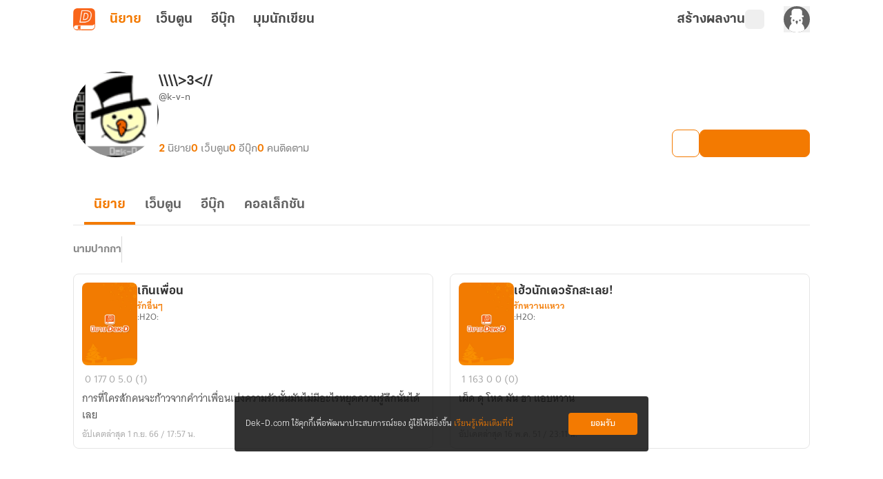

--- FILE ---
content_type: text/html;charset=utf-8
request_url: https://novel.dek-d.com/k-v-n/profile/writer/
body_size: 28221
content:
<!DOCTYPE html><html  lang="en"><head><meta charset="utf-8"><meta name="viewport" content="width=device-width, height=device-height, initial-scale=1.0, minimum-scale=1.0, maximum-scale=1.0, viewport-fit=cover"><title>โพรไฟล์ของ &quot;\\\\&gt;3&lt;&#x2F;&#x2F;&quot; | Dek-D | Novel Dek-D</title><link rel="preconnect" href="https://fonts.googleapis.com"><script src="https://www.googletagmanager.com/gtag/js?id=G-K7NW9P92F5" async></script><script id="gtm_1" type="text/javascript">(function(w,d,s,l,i){w[l]=w[l]||[];w[l].push({'gtm.start':
        new Date().getTime(),event:'gtm.js'});var f=d.getElementsByTagName(s)[0],
        j=d.createElement(s),dl=l!='dataLayer'?'&l='+l:'';j.async=true;j.src=
        'https://www.googletagmanager.com/gtm.js?id='+i+dl;f.parentNode.insertBefore(j,f);
        })(window,document,'script','dataLayer','GTM-PMXT86T');</script><script id="gtm_2" type="text/javascript">window.dataLayer = window.dataLayer || [];</script><script src="https://accounts.google.com/gsi/client"></script><link rel="stylesheet" href="https://use.typekit.net/dum8wsh.css"><link rel="stylesheet" href="https://fonts.googleapis.com/css2?family=Bai+Jamjuree:ital,wght@0,200;0,300;0,400;0,500;0,600;0,700;1,200;1,300;1,400;1,500;1,600;1,700&family=Mitr:wght@200;300;400;500;600;700&family=Noto+Serif+Thai:wght@100..900&family=Chonburi&family=Itim&family=Kanit:ital,wght@0,100;0,200;0,300;0,400;0,500;0,600;0,700;0,800;0,900;1,100;1,200;1,300;1,400;1,500;1,600;1,700;1,800;1,900&family=Pattaya&family=Sriracha&display=swap"><style>.main__container[data-v-f5de464b]{display:flex;position:relative;--tw-bg-opacity:1;background-color:rgb(255 255 255/var(--tw-bg-opacity,1));line-height:1.5;transition-duration:.2s;transition-property:color,background-color,border-color,text-decoration-color,fill,stroke,opacity,box-shadow,transform,filter,backdrop-filter;transition-timing-function:cubic-bezier(.4,0,.2,1)}.main__container[data-v-f5de464b]:is(.dark *){--tw-bg-opacity:1;background-color:rgb(17 17 17/var(--tw-bg-opacity,1));--tw-text-opacity:1;color:rgb(168 168 168/var(--tw-text-opacity,1))}.main__container .container__wrapper[data-v-f5de464b]{backface-visibility:hidden;display:flex;flex:1 1 auto;flex-direction:column;max-width:100%;min-height:100vh;position:relative}.main__container .container__wrapper .page-container[data-v-f5de464b]{display:flex;flex-direction:column;height:100%;justify-content:flex-start;max-width:100vw;position:relative;width:100%}.main__container .container__wrapper .page-header[data-v-f5de464b]{position:sticky;top:0;z-index:200;--tw-bg-opacity:1;background-color:rgb(255 255 255/var(--tw-bg-opacity,1));transition-duration:.2s;transition-property:color,background-color,border-color,text-decoration-color,fill,stroke,opacity,box-shadow,transform,filter,backdrop-filter;transition-timing-function:cubic-bezier(.4,0,.2,1)}.main__container .container__wrapper .page-header[data-v-f5de464b]:is(.dark *){--tw-bg-opacity:1;background-color:rgb(17 17 17/var(--tw-bg-opacity,1));--tw-text-opacity:1;color:rgb(168 168 168/var(--tw-text-opacity,1))}</style><style>.alert-wrapper[data-v-1ab4c6c3]{left:0;margin:auto;max-width:500px;padding-left:.75rem;padding-right:.75rem;position:fixed;right:0;z-index:999}@media(min-width:768px){.alert-wrapper[data-v-1ab4c6c3]{padding-left:0;padding-right:0}}.alert-wrapper[data-v-1ab4c6c3]{top:var(--alert-top-mobile)}@media(min-width:768px){.alert-wrapper[data-v-1ab4c6c3]{top:var(--alert-top)}}.alert-wrapper .alert-box[data-v-1ab4c6c3]{border-radius:.25rem;display:flex;justify-content:space-between;vertical-align:middle;--tw-text-opacity:1;box-shadow:0 2px 8px -1px #0003;color:rgb(255 255 255/var(--tw-text-opacity,1))}.alert-wrapper .alert-box .message[data-v-1ab4c6c3]{align-items:center;display:flex;font-family:KalatexaDisplay,Arial,sans-serif;font-size:16px;font-weight:400;line-height:1.5rem;margin-top:4px;padding-left:1rem;padding-right:1rem;width:100%}.alert-wrapper .circle-icon[data-v-1ab4c6c3]{align-items:center;border-radius:9999px;display:flex;font-size:14px;height:25px;justify-content:center;width:25px}.alert-wrapper.-info[data-v-1ab4c6c3] .message{--tw-text-opacity:1;color:rgb(31 31 31/var(--tw-text-opacity,1))}.alert-wrapper .alert-icon[data-v-1ab4c6c3]{align-items:center;background-color:#0000004d;border-bottom-left-radius:.125rem;border-top-left-radius:.125rem;display:flex;font-size:25px;padding:.75rem 1rem}.alert-wrapper .alert-icon.-info[data-v-1ab4c6c3]{--tw-bg-opacity:1;background-color:rgb(255 194 47/var(--tw-bg-opacity,1))}.alert-wrapper .close-button-wrapper[data-v-1ab4c6c3]{padding:1.25rem 1rem 1rem}.alert-wrapper .close-button-wrapper .close-button[data-v-1ab4c6c3]{cursor:pointer;font-size:20px;line-height:1.75rem;opacity:.5}.alert-wrapper .close-button-wrapper .close-button.-info[data-v-1ab4c6c3]{--tw-text-opacity:1;color:rgb(68 68 68/var(--tw-text-opacity,1))}.alert-wrapper .close-button-wrapper .close-button[data-v-1ab4c6c3]:hover{opacity:1}.slide-fade-enter-active[data-v-1ab4c6c3]{transition:all .2s ease}.slide-fade-leave-active[data-v-1ab4c6c3]{transition:all .2s cubic-bezier(1,.5,.8,1)}.slide-fade-enter-from[data-v-1ab4c6c3],.slide-fade-leave-to[data-v-1ab4c6c3]{--tw-translate-y:-30px;opacity:0;transform:translate(var(--tw-translate-x),var(--tw-translate-y)) rotate(var(--tw-rotate)) skew(var(--tw-skew-x)) skewY(var(--tw-skew-y)) scaleX(var(--tw-scale-x)) scaleY(var(--tw-scale-y))}</style><style>.writer-modal[data-v-8c7dafe2]{height:100vh;position:fixed;width:100vw;z-index:300}.writer-modal__backdrop[data-v-8c7dafe2]{align-items:center;display:flex;height:100%;justify-content:center;width:100%}</style><style>.action-modal-sheet{height:100vh;position:fixed;width:100vw;z-index:300}.action-modal-sheet .action-modal-sheet__backdrop{align-items:center;display:flex;height:100%;justify-content:center;width:100%;--tw-backdrop-blur:blur(4px);-webkit-backdrop-filter:var(--tw-backdrop-blur) var(--tw-backdrop-brightness) var(--tw-backdrop-contrast) var(--tw-backdrop-grayscale) var(--tw-backdrop-hue-rotate) var(--tw-backdrop-invert) var(--tw-backdrop-opacity) var(--tw-backdrop-saturate) var(--tw-backdrop-sepia);backdrop-filter:var(--tw-backdrop-blur) var(--tw-backdrop-brightness) var(--tw-backdrop-contrast) var(--tw-backdrop-grayscale) var(--tw-backdrop-hue-rotate) var(--tw-backdrop-invert) var(--tw-backdrop-opacity) var(--tw-backdrop-saturate) var(--tw-backdrop-sepia)}.action-modal-sheet .action-modal-sheet__content{border-top-left-radius:.5rem;border-top-right-radius:.5rem;bottom:0;left:0;max-height:80vh;position:absolute;width:100vw}.action-modal-sheet .action-modal-sheet__content.-active{animation:slideIn .5s}.action-modal-sheet .action-modal-sheet__content .-action-modal{border-top-left-radius:1.5rem;border-top-right-radius:1.5rem;--tw-bg-opacity:1;background-color:rgb(255 255 255/var(--tw-bg-opacity,1))}.action-modal-sheet .action-modal-sheet__content .-action-modal:is(.dark *){--tw-bg-opacity:1;background-color:rgb(31 31 31/var(--tw-bg-opacity,1))}.action-modal-sheet .action-modal-sheet__content .-action-modal .-action-modal__header{align-items:center;border-bottom-width:1px;display:flex;justify-content:center;position:relative;--tw-border-opacity:1;border-color:rgb(229 229 229/var(--tw-border-opacity,1));padding:1rem}.action-modal-sheet .action-modal-sheet__content .-action-modal .-action-modal__header:is(.dark *){--tw-border-opacity:1;border-color:rgb(76 76 76/var(--tw-border-opacity,1))}.action-modal-sheet .action-modal-sheet__content .-action-modal .-action-modal__header .header__title{font-family:KalatexaDisplay,Arial,sans-serif;font-size:16px;font-weight:700;line-height:1.5rem;--tw-text-opacity:1;color:rgb(51 51 51/var(--tw-text-opacity,1))}.action-modal-sheet .action-modal-sheet__content .-action-modal .-action-modal__header .header__title:is(.dark *){--tw-text-opacity:1;color:rgb(229 229 229/var(--tw-text-opacity,1))}.action-modal-sheet .action-modal-sheet__content .-action-modal .-action-modal__header .header__close-button{position:absolute;right:1rem;top:.5rem}.fade-enter-active,.fade-leave-active{transition:all .3s ease-in-out}.fade-enter-from,.fade-leave-to{--tw-backdrop-blur: ;opacity:0}.fade-enter-from,.fade-enter-to,.fade-leave-from,.fade-leave-to{-webkit-backdrop-filter:var(--tw-backdrop-blur) var(--tw-backdrop-brightness) var(--tw-backdrop-contrast) var(--tw-backdrop-grayscale) var(--tw-backdrop-hue-rotate) var(--tw-backdrop-invert) var(--tw-backdrop-opacity) var(--tw-backdrop-saturate) var(--tw-backdrop-sepia);backdrop-filter:var(--tw-backdrop-blur) var(--tw-backdrop-brightness) var(--tw-backdrop-contrast) var(--tw-backdrop-grayscale) var(--tw-backdrop-hue-rotate) var(--tw-backdrop-invert) var(--tw-backdrop-opacity) var(--tw-backdrop-saturate) var(--tw-backdrop-sepia)}.fade-enter-to,.fade-leave-from{--tw-backdrop-blur:blur(4px);opacity:1}.y-reverse-enter-active{animation:slideIn .5s}.y-reverse-leave-active{animation:slideIn .5s reverse}@keyframes slideIn{0%{opacity:0;transform:translateY(100%)}to{bottom:0;opacity:1}}</style><style>.web-toolbar[data-v-bd168ad9] .tabs-bordered>.tab:not(.tab-active){border-color:transparent}.web-toolbar .tab[data-v-bd168ad9]{cursor:pointer;font-family:KalatexaDisplay,Arial,sans-serif;font-size:20px;font-weight:700;line-height:1.75rem;padding:0!important;width:55px;--tw-text-opacity:1;color:rgb(76 76 76/var(--tw-text-opacity,1));transition-duration:.15s;transition-property:all;transition-timing-function:cubic-bezier(.4,0,.2,1)}.web-toolbar .tab[data-v-bd168ad9]:is(.dark *){--tw-text-opacity:1;color:rgb(229 229 229/var(--tw-text-opacity,1))}@media(max-width:750px){.web-toolbar .tab[data-v-bd168ad9]{font-size:18px;line-height:1.75rem}}.web-toolbar .tab.writer[data-v-bd168ad9]{width:-moz-fit-content;width:fit-content}.web-toolbar .tab.tab-active[data-v-bd168ad9]{--tw-text-opacity:1;color:rgb(243 122 1/var(--tw-text-opacity,1))}.web-toolbar .tab[data-v-bd168ad9]:not(.tab-active):hover{color:#f37a01b3}.toolbar[data-v-bd168ad9]{align-items:center;display:flex;flex-wrap:wrap;height:56px;margin-left:auto;margin-right:auto;max-width:100%;position:sticky;top:0;width:100%;z-index:200;--tw-bg-opacity:1;background-color:rgb(255 255 255/var(--tw-bg-opacity,1));padding-left:1rem;padding-right:1rem;transition-duration:.2s;transition-property:color,background-color,border-color,text-decoration-color,fill,stroke,opacity,box-shadow,transform,filter,backdrop-filter;transition-timing-function:cubic-bezier(.4,0,.2,1)}.toolbar[data-v-bd168ad9]:is(.dark *){--tw-bg-opacity:1;background-color:rgb(17 17 17/var(--tw-bg-opacity,1))}@media(min-width:960px){.toolbar[data-v-bd168ad9]{max-width:1100px}}.toolbar .responsive-menu-toggle-button[data-v-bd168ad9]{align-items:center;display:flex;font-family:thongterm,Arial,sans-serif;font-size:14px;font-weight:400;height:2rem;justify-content:center;line-height:1.25rem;line-height:25px;margin-right:18px;padding:0;text-align:center;width:2rem;--tw-text-opacity:1;color:rgb(76 76 76/var(--tw-text-opacity,1));transition-duration:.2s;transition-property:color,background-color,border-color,text-decoration-color,fill,stroke,opacity,box-shadow,transform,filter,backdrop-filter;transition-timing-function:cubic-bezier(.4,0,.2,1)}.toolbar .responsive-menu-toggle-button[data-v-bd168ad9]:hover{--tw-text-opacity:1;color:rgb(243 122 1/var(--tw-text-opacity,1))}.toolbar .responsive-menu-toggle-button[data-v-bd168ad9]:is(.dark *){--tw-text-opacity:1;color:rgb(229 229 229/var(--tw-text-opacity,1))}.toolbar .responsive-menu-toggle-button[data-v-bd168ad9]:hover:is(.dark *){--tw-text-opacity:1;color:rgb(255 255 255/var(--tw-text-opacity,1))}@media(min-width:834px){.toolbar .responsive-menu-toggle-button[data-v-bd168ad9]{display:none}}.toolbar .responsive-menu-toggle-button.-active[data-v-bd168ad9]{background-color:#f37a0126;border-radius:.5rem;--tw-text-opacity:1;color:rgb(243 122 1/var(--tw-text-opacity,1))}.toolbar .responsive-menu-toggle-button.-active[data-v-bd168ad9]:is(.dark *){background-color:#87878726;--tw-text-opacity:1;color:rgb(229 229 229/var(--tw-text-opacity,1))}.toolbar ._writer-link[data-v-bd168ad9]{align-items:center;display:flex;font-family:thongterm,Arial,sans-serif;font-size:14px;font-weight:400;gap:2px;justify-content:flex-start!important;line-height:1.25rem;--tw-text-opacity:1;color:rgb(76 76 76/var(--tw-text-opacity,1));transition-duration:.2s;transition-property:color,background-color,border-color,text-decoration-color,fill,stroke,opacity,box-shadow,transform,filter,backdrop-filter;transition-timing-function:cubic-bezier(.4,0,.2,1)}.toolbar ._writer-link[data-v-bd168ad9]:is(.dark *){--tw-text-opacity:1;color:rgb(229 229 229/var(--tw-text-opacity,1))}.toolbar ._writer-link.-writer[data-v-bd168ad9]{align-items:center;-moz-column-gap:.25rem;column-gap:.25rem;display:flex;font-family:KalatexaDisplay,Arial,sans-serif;font-size:20px;font-weight:700;justify-content:center;line-height:1.75rem;--tw-text-opacity:1;color:rgb(76 76 76/var(--tw-text-opacity,1));transition-duration:.15s;transition-property:all;transition-timing-function:cubic-bezier(.4,0,.2,1)}.toolbar ._writer-link.-writer[data-v-bd168ad9]:hover{opacity:.7}.toolbar ._writer-link.-writer[data-v-bd168ad9]:is(.dark *){--tw-text-opacity:1;color:rgb(229 229 229/var(--tw-text-opacity,1))}@media(max-width:750px){.toolbar ._writer-link.-writer[data-v-bd168ad9]{height:1.75rem!important;justify-content:center!important;width:1.75rem!important}}.toolbar ._writer-link.-icon[data-v-bd168ad9]{height:1.75rem;justify-content:center!important;width:1.75rem}.toolbar ._writer-link.-login-link[data-v-bd168ad9]{position:relative}.toolbar ._writer-link.-login-link a[data-v-bd168ad9]{height:100%;left:0;position:absolute;top:0;width:100%;z-index:10}.toolbar ._writer-link.-search[data-v-bd168ad9],.toolbar ._writer-link.-shelf[data-v-bd168ad9]{border-radius:.375rem;display:flex;padding:.25rem}.toolbar ._writer-link.-search[data-v-bd168ad9]:hover,.toolbar ._writer-link.-shelf[data-v-bd168ad9]:hover{background-color:#f37a011a}.toolbar ._writer-link.-search[data-v-bd168ad9]:is(.dark *):hover,.toolbar ._writer-link.-shelf[data-v-bd168ad9]:is(.dark *):hover{--tw-bg-opacity:1;background-color:rgb(76 76 76/var(--tw-bg-opacity,1))}.toolbar ._writer-link.-search .bookshelf-icon[data-v-bd168ad9],.toolbar ._writer-link.-search .icon-search[data-v-bd168ad9],.toolbar ._writer-link.-shelf .bookshelf-icon[data-v-bd168ad9],.toolbar ._writer-link.-shelf .icon-search[data-v-bd168ad9]{height:18px;width:18px}.toolbar ._writer-link.-search .bookshelf-icon[data-v-bd168ad9] path,.toolbar ._writer-link.-search .icon-search[data-v-bd168ad9] path,.toolbar ._writer-link.-shelf .bookshelf-icon[data-v-bd168ad9] path,.toolbar ._writer-link.-shelf .icon-search[data-v-bd168ad9] path{fill:#4c4c4c!important}.toolbar ._writer-link.-search .bookshelf-icon[data-v-bd168ad9] path:is(.dark *),.toolbar ._writer-link.-search .icon-search[data-v-bd168ad9] path:is(.dark *),.toolbar ._writer-link.-shelf .bookshelf-icon[data-v-bd168ad9] path:is(.dark *),.toolbar ._writer-link.-shelf .icon-search[data-v-bd168ad9] path:is(.dark *){fill:#e5e5e5!important}.toolbar ._writer-link.-search.-active-bookshelf[data-v-bd168ad9],.toolbar ._writer-link.-shelf.-active-bookshelf[data-v-bd168ad9]{background-color:#f37a011a;border-radius:.5rem}.toolbar ._writer-link.-search.-active-bookshelf[data-v-bd168ad9]:is(.dark *),.toolbar ._writer-link.-shelf.-active-bookshelf[data-v-bd168ad9]:is(.dark *){--tw-bg-opacity:1;background-color:rgb(76 76 76/var(--tw-bg-opacity,1))}.toolbar ._writer-link.-search.-active-bookshelf[data-v-bd168ad9] path,.toolbar ._writer-link.-shelf.-active-bookshelf[data-v-bd168ad9] path{fill:#f37a01!important}.toolbar ._writer-link.-search.-active-bookshelf[data-v-bd168ad9] path:is(.dark *),.toolbar ._writer-link.-shelf.-active-bookshelf[data-v-bd168ad9] path:is(.dark *){fill:#f2f2f2!important}.toolbar ._writer-link.-search:hover .bookshelf-icon[data-v-bd168ad9],.toolbar ._writer-link.-search:hover .icon-search[data-v-bd168ad9],.toolbar ._writer-link.-shelf:hover .bookshelf-icon[data-v-bd168ad9],.toolbar ._writer-link.-shelf:hover .icon-search[data-v-bd168ad9]{--tw-text-opacity:1;color:rgb(243 122 1/var(--tw-text-opacity,1))}.toolbar ._writer-link.-search:hover .bookshelf-icon[data-v-bd168ad9]:is(.dark *),.toolbar ._writer-link.-search:hover .icon-search[data-v-bd168ad9]:is(.dark *),.toolbar ._writer-link.-shelf:hover .bookshelf-icon[data-v-bd168ad9]:is(.dark *),.toolbar ._writer-link.-shelf:hover .icon-search[data-v-bd168ad9]:is(.dark *){--tw-text-opacity:1;color:rgb(255 255 255/var(--tw-text-opacity,1))}.toolbar ._writer-link.-search:hover .bookshelf-icon[data-v-bd168ad9] path,.toolbar ._writer-link.-search:hover .icon-search[data-v-bd168ad9] path,.toolbar ._writer-link.-shelf:hover .bookshelf-icon[data-v-bd168ad9] path,.toolbar ._writer-link.-shelf:hover .icon-search[data-v-bd168ad9] path{fill:#f37a01!important}.toolbar ._writer-link.-search:hover .bookshelf-icon[data-v-bd168ad9] path:is(.dark *),.toolbar ._writer-link.-search:hover .icon-search[data-v-bd168ad9] path:is(.dark *),.toolbar ._writer-link.-shelf:hover .bookshelf-icon[data-v-bd168ad9] path:is(.dark *),.toolbar ._writer-link.-shelf:hover .icon-search[data-v-bd168ad9] path:is(.dark *){fill:#fff!important}.toolbar ._writer-link.-notification[data-v-bd168ad9]{font-size:18px}.toolbar ._writer-link svg.icon-search[data-v-bd168ad9]{margin-right:.25rem}.toolbar .member-side__wrapper[data-v-bd168ad9]{align-items:center;display:flex;flex-grow:1;font-family:thongterm,Arial,sans-serif;font-weight:400;gap:.75rem;justify-content:flex-end;padding:0}@media(max-width:500px){.toolbar .member-side__wrapper[data-v-bd168ad9]{margin-right:0}}@media(min-width:600px){.toolbar .member-side__wrapper[data-v-bd168ad9]{gap:1.5rem}}.toolbar .fade-enter-active[data-v-bd168ad9],.toolbar .fade-leave-active[data-v-bd168ad9]{transition:opacity .2s ease}.toolbar .fade-enter-from[data-v-bd168ad9],.toolbar .fade-leave-to[data-v-bd168ad9]{opacity:0}</style><style>.profile-writer-page .profile-writer-page__container[data-v-56b97631]{margin:0 auto;max-width:1100px;padding-bottom:2.5rem;padding-left:1rem;padding-right:1rem;width:100%}.profile-writer-page .profile-writer-page__container[data-v-56b97631] #profile-writer-collection-carousel-section{margin-bottom:40px}.profile-writer-page .profile-writer-page__container[data-v-56b97631] ._novel-option{z-index:8}.profile-writer-page .profile-writer-page__writer-novels[data-v-56b97631]{display:flex;flex-direction:column;margin:0 auto;max-width:1100px;padding:3rem 1rem 4rem;width:100%}.profile-writer-page .profile-writer-page__writer-novels .writer-novels__paginator.-top[data-v-56b97631]{align-self:center;margin-bottom:2rem}.profile-writer-page .profile-writer-page__writer-novels .writer-novels__paginator.-bottom[data-v-56b97631]{align-self:center;margin-top:2rem}.profile-writer-page .profile-writer-page__writer-novels .writer-novels__list[data-v-56b97631]{-moz-column-gap:1rem;column-gap:1rem;display:grid;grid-template-columns:repeat(1,1fr);row-gap:1.5rem}.profile-writer-page .profile-writer-page__writer-novels .writer-novels__list[data-v-56b97631] .list__novel-card{cursor:pointer}.profile-writer-page .profile-writer-page__writer-novels .writer-novels__list[data-v-56b97631] .list__novel-card .detail__body{margin-top:.25rem}.profile-writer-page .profile-writer-page__writer-novels .writer-novels__list[data-v-56b97631] .list__novel-card .detail__bottom{display:flex;flex-wrap:wrap;justify-content:space-between}</style><style>figure[data-v-c6c096c8]{align-items:center;display:flex;flex-direction:column}img[data-v-c6c096c8]{max-width:100%}ul[data-v-c6c096c8]{padding:0}footer[data-v-c6c096c8]{margin-top:auto;--tw-bg-opacity:1;background-color:rgb(31 31 31/var(--tw-bg-opacity,1))}footer .footer__container[data-v-c6c096c8]{display:flex;justify-content:space-around;margin:auto;max-width:1100px;padding:52px 5px 36px;text-align:center}@media(max-width:700px){footer .footer__container[data-v-c6c096c8]{flex-direction:column;padding:30px 24px 24px}}footer .footer__container .footer__items[data-v-c6c096c8]{display:flex;height:100%;justify-content:center;margin:0}@media(max-width:700px){footer .footer__container .footer__items.-left[data-v-c6c096c8]{margin-bottom:40px;width:100%}}@media(min-width:1020px){footer .footer__container .footer__items.-left[data-v-c6c096c8]{width:40%}}@media(max-width:700px){footer .footer__container .footer__items.-right[data-v-c6c096c8]{width:100%}}@media(min-width:1020px){footer .footer__container .footer__items.-right[data-v-c6c096c8]{width:50%}}footer .footer__container .footer__items .banner__app[data-v-c6c096c8]{align-items:center;display:flex;flex-direction:column;height:-moz-fit-content;height:fit-content;max-width:375px}footer .footer__container .footer__items .banner__app .logo[data-v-c6c096c8]{border-radius:.75rem;width:72px}footer .footer__container .footer__items .banner__app .banner__app-title[data-v-c6c096c8]{font-family:KalatexaDisplay,Arial,sans-serif;font-size:28px;font-weight:700;line-height:2.5rem;line-height:45px;margin-top:.5rem;--tw-text-opacity:1;color:rgb(255 255 255/var(--tw-text-opacity,1));transition-duration:.2s;transition-property:color,background-color,border-color,text-decoration-color,fill,stroke,opacity,box-shadow,transform,filter,backdrop-filter;transition-timing-function:cubic-bezier(.4,0,.2,1)}footer .footer__container .footer__items .banner__app .banner__app-title[data-v-c6c096c8]:is(.dark *){--tw-text-opacity:1;color:rgb(242 242 242/var(--tw-text-opacity,1))}footer .footer__container .footer__items .banner__app .banner__app-detail[data-v-c6c096c8]{font-family:KalatexaDisplay,Arial,sans-serif;font-size:18px;font-weight:400;letter-spacing:0;line-height:1.75rem;line-height:29px;text-align:center;--tw-text-opacity:1;color:rgb(255 255 255/var(--tw-text-opacity,1));transition-duration:.2s;transition-property:color,background-color,border-color,text-decoration-color,fill,stroke,opacity,box-shadow,transform,filter,backdrop-filter;transition-timing-function:cubic-bezier(.4,0,.2,1)}footer .footer__container .footer__items .banner__app .banner__app-detail[data-v-c6c096c8]:is(.dark *){--tw-text-opacity:1;color:rgb(242 242 242/var(--tw-text-opacity,1))}footer .footer__container .footer__items .banner__app .banner__app-badge[data-v-c6c096c8]{align-items:center;border-radius:.5rem;display:flex;justify-content:center;margin-top:1rem;width:-moz-fit-content;width:fit-content;--tw-bg-opacity:1;background-color:rgb(249 101 25/var(--tw-bg-opacity,1));font-family:KalatexaDisplay,Arial,sans-serif;font-size:16px;font-weight:600;letter-spacing:0;line-height:1.5rem;padding:10px 1rem .5rem;text-align:center;--tw-text-opacity:1;color:rgb(255 255 255/var(--tw-text-opacity,1));transition-duration:.2s;transition-property:color,background-color,border-color,text-decoration-color,fill,stroke,opacity,box-shadow,transform,filter,backdrop-filter;transition-timing-function:cubic-bezier(.4,0,.2,1)}footer .footer__container .footer__items .banner__app .banner__app-badge[data-v-c6c096c8]:hover{opacity:.8}footer .footer__container .footer__items .banner__app .banner__app-badge[data-v-c6c096c8]:is(.dark *){--tw-bg-opacity:1;background-color:rgb(76 76 76/var(--tw-bg-opacity,1));--tw-text-opacity:1;color:rgb(217 217 217/var(--tw-text-opacity,1))}footer .footer__container .footer__items .navigation__container[data-v-c6c096c8]{-moz-column-gap:.625rem;column-gap:.625rem;display:flex;justify-content:space-around;width:100%}footer .footer__container .footer__items .navigation__container .navigation__container-items[data-v-c6c096c8]{align-items:flex-start;display:flex;flex-direction:column}footer .footer__container .footer__items .navigation__container .navigation__container-items .item-header[data-v-c6c096c8]{font-family:KalatexaDisplay,Arial,sans-serif;font-size:18px;font-weight:600;letter-spacing:0;line-height:1.75rem;line-height:29px;text-align:left;--tw-text-opacity:1;color:rgb(255 255 255/var(--tw-text-opacity,1));transition-duration:.2s;transition-property:color,background-color,border-color,text-decoration-color,fill,stroke,opacity,box-shadow,transform,filter,backdrop-filter;transition-timing-function:cubic-bezier(.4,0,.2,1)}footer .footer__container .footer__items .navigation__container .navigation__container-items .item-header[data-v-c6c096c8]:is(.dark *){--tw-text-opacity:1;color:rgb(242 242 242/var(--tw-text-opacity,1))}footer .footer__container .footer__items .navigation__container .navigation__container-items .menu-item[data-v-c6c096c8]{margin-top:.5rem;text-align:left}footer .footer__container .footer__items .navigation__container .navigation__container-items .menu-item .menu-text[data-v-c6c096c8]{font-family:KalatexaDisplay,Arial,sans-serif;font-size:16px;font-weight:400;line-height:1.5rem;line-height:26px;--tw-text-opacity:1;color:rgb(168 168 168/var(--tw-text-opacity,1));transition-duration:.2s;transition-property:color,background-color,border-color,text-decoration-color,fill,stroke,opacity,box-shadow,transform,filter,backdrop-filter;transition-timing-function:cubic-bezier(.4,0,.2,1)}footer .footer__container .footer__items .navigation__container .navigation__container-items .menu-item .menu-text[data-v-c6c096c8]:hover{--tw-text-opacity:1;color:rgb(243 122 1/var(--tw-text-opacity,1))}footer .copyright[data-v-c6c096c8]{border-top-width:1px;display:flex;justify-content:center;width:100%;--tw-border-opacity:1;border-color:rgb(51 51 51/var(--tw-border-opacity,1));padding-bottom:1rem;padding-top:1rem}@media(max-width:1000px){footer .copyright[data-v-c6c096c8]{padding:16px 0 24px}}footer .copyright span[data-v-c6c096c8]{font-family:KalatexaDisplay,Arial,sans-serif;font-size:12px;font-weight:400;line-height:1rem;text-align:center;--tw-text-opacity:1;color:rgb(135 135 135/var(--tw-text-opacity,1))}footer .copyright span .link[data-v-c6c096c8]{--tw-text-opacity:1;color:rgb(229 229 229/var(--tw-text-opacity,1))}footer .copyright span .link[data-v-c6c096c8]:hover{text-decoration-line:none}</style><style>.cookie-policy__dialog[data-v-d632543f]{align-items:center;border-radius:.25rem;bottom:65px;box-sizing:border-box;display:flex;font-family:KalatexaText,Arial,sans-serif;font-size:14px;justify-content:space-between;left:50%;line-height:1.5rem;margin-left:-300px;padding:1.5rem 1rem;position:fixed;width:600px;z-index:10}@media(max-width:600px){.cookie-policy__dialog[data-v-d632543f]{bottom:0;left:0;margin-left:auto;padding:1rem;width:100%}}.cookie-policy__dialog[data-v-d632543f]{background-color:#0f0f0fd9}.cookie-policy__dialog .cookie-policy-description[data-v-d632543f]{float:left;--tw-text-opacity:1;color:rgb(255 255 255/var(--tw-text-opacity,1));width:calc(100% - 105px)}.cookie-policy__dialog .cookie-policy-description .cookie-policy-link[data-v-d632543f]{--tw-text-opacity:1;color:rgb(243 122 1/var(--tw-text-opacity,1));text-decoration-line:none}.cookie-policy__dialog .cookie-policy-button[data-v-d632543f]{align-items:center;border-radius:.25rem;box-sizing:border-box;display:flex;height:2rem;justify-content:center;width:100px;--tw-bg-opacity:1;background-color:rgb(243 122 1/var(--tw-bg-opacity,1));font-weight:700;--tw-text-opacity:1;color:rgb(255 255 255/var(--tw-text-opacity,1));transition-duration:.2s;transition-property:color,background-color,border-color,text-decoration-color,fill,stroke,opacity,box-shadow,transform,filter,backdrop-filter;transition-timing-function:cubic-bezier(.4,0,.2,1)}.cookie-policy__dialog .cookie-policy-button[data-v-d632543f]:hover{--tw-bg-opacity:1;background-color:rgb(248 175 103/var(--tw-bg-opacity,1))}</style><style>.overflow-list-wrapper[data-v-95933b2a]{border-radius:.25rem;position:absolute;width:166px;z-index:200;--tw-shadow:0 4px 6px -1px rgba(0,0,0,.1),0 2px 4px -2px rgba(0,0,0,.1);--tw-shadow-colored:0 4px 6px -1px var(--tw-shadow-color),0 2px 4px -2px var(--tw-shadow-color);box-shadow:var(--tw-ring-offset-shadow,0 0 #0000),var(--tw-ring-shadow,0 0 #0000),var(--tw-shadow)}._writer-menu__list[data-v-95933b2a]{box-shadow:0 4px 4px #00000040!important;overflow:hidden}</style><style>.overflow-list-wrapper[data-v-3105fcdf]{border-radius:.25rem;width:166px;z-index:200}._writer-menu__list[data-v-3105fcdf],.overflow-list-wrapper[data-v-3105fcdf]{position:absolute;--tw-shadow:0 4px 6px -1px rgba(0,0,0,.1),0 2px 4px -2px rgba(0,0,0,.1);--tw-shadow-colored:0 4px 6px -1px var(--tw-shadow-color),0 2px 4px -2px var(--tw-shadow-color);box-shadow:var(--tw-ring-offset-shadow,0 0 #0000),var(--tw-ring-shadow,0 0 #0000),var(--tw-shadow)}._writer-menu__list[data-v-3105fcdf]{min-width:200px;overflow:hidden;right:.5rem;top:1rem;z-index:25}._writer-menu__list li[data-v-3105fcdf]{align-items:center;border-radius:.375rem;cursor:pointer;display:flex;font-family:thongterm,Arial,sans-serif;font-size:14px;font-weight:400;gap:4px;padding:8px;--tw-text-opacity:1;color:rgb(99 99 99/var(--tw-text-opacity,1));transition-duration:.15s;transition-property:all;transition-timing-function:cubic-bezier(.4,0,.2,1)}._writer-menu__list li[data-v-3105fcdf]:hover{background-color:#f37a0126;--tw-text-opacity:1;color:rgb(243 122 1/var(--tw-text-opacity,1))}._writer-menu__list li[data-v-3105fcdf]:is(.dark *){--tw-text-opacity:1;color:rgb(229 229 229/var(--tw-text-opacity,1))}._writer-menu__list li[data-v-3105fcdf]:hover:is(.dark *){background-color:#87878726;--tw-text-opacity:1;color:rgb(255 255 255/var(--tw-text-opacity,1))}@media(min-width:768px){._writer-menu__list li[data-v-3105fcdf]{padding-bottom:8px;padding-top:8px}}._writer-menu__list li svg[data-v-3105fcdf] :is(.dark *){fill:#e5e5e5}._writer-menu__list li:hover svg[data-v-3105fcdf] *{fill:#f37a01!important}._writer-menu__list li:hover svg[data-v-3105fcdf] :is(.dark *){fill:#e5e5e5!important}</style><style>.sysadmin-corner-ribbon[data-v-938ae9e2]{border-radius:40px;bottom:50px;cursor:pointer;left:-40px;position:fixed;z-index:999;--tw-bg-opacity:1;background-color:rgb(0 0 0/var(--tw-bg-opacity,1));font-size:12px;line-height:2.5rem;padding-left:50px;padding-right:30px;text-align:center;--tw-text-opacity:1;color:rgb(255 255 255/var(--tw-text-opacity,1))}.sysadmin-corner-ribbon[data-v-938ae9e2]:is(.dark *){--tw-bg-opacity:1;background-color:rgb(168 168 168/var(--tw-bg-opacity,1));--tw-text-opacity:1;color:rgb(31 31 31/var(--tw-text-opacity,1))}.sysadmin-corner-ribbon[data-v-938ae9e2]{box-shadow:0 0 3px #0000004d}</style><style>#writer-go-to-top-button[data-v-129c442d]{bottom:1.5rem;display:flex;height:28px;left:50%;position:fixed;width:122px;z-index:100;--tw-translate-x:-50%;align-items:center;justify-content:center;transform:translate(var(--tw-translate-x),var(--tw-translate-y)) rotate(var(--tw-rotate)) skew(var(--tw-skew-x)) skewY(var(--tw-skew-y)) scaleX(var(--tw-scale-x)) scaleY(var(--tw-scale-y))}#writer-go-to-top-button[data-v-129c442d]>:not([hidden])~:not([hidden]){--tw-space-x-reverse:0;margin-left:calc(.5rem*(1 - var(--tw-space-x-reverse)));margin-right:calc(.5rem*var(--tw-space-x-reverse))}#writer-go-to-top-button[data-v-129c442d]{border-radius:1.5rem;border-style:solid;border-width:1px;--tw-border-opacity:1;border-color:rgb(229 229 229/var(--tw-border-opacity,1));--tw-bg-opacity:1;background-color:rgb(255 255 255/var(--tw-bg-opacity,1));font-weight:700;--tw-text-opacity:1;color:rgb(135 135 135/var(--tw-text-opacity,1));opacity:.95;--tw-shadow:0 4px 6px -1px rgba(0,0,0,.1),0 2px 4px -2px rgba(0,0,0,.1);--tw-shadow-colored:0 4px 6px -1px var(--tw-shadow-color),0 2px 4px -2px var(--tw-shadow-color);box-shadow:var(--tw-ring-offset-shadow,0 0 #0000),var(--tw-ring-shadow,0 0 #0000),var(--tw-shadow)}#writer-go-to-top-button[data-v-129c442d]:hover{background-color:#f2f2f2f2}#writer-go-to-top-button[data-v-129c442d]:is(.dark *){--tw-border-opacity:1;background-color:#333333f2;border-color:rgb(76 76 76/var(--tw-border-opacity,1));--tw-text-opacity:1;color:rgb(229 229 229/var(--tw-text-opacity,1))}#writer-go-to-top-button[data-v-129c442d]:hover:is(.dark *){background-color:#1f1f1ff2}#text-go-to-top-button[data-v-129c442d]{font-family:KalatexaDisplay,Arial,sans-serif;font-size:14px;font-weight:400;line-height:1.25rem}.slide-up-enter-active[data-v-129c442d]{transition-duration:.3s;transition-property:all;transition-timing-function:cubic-bezier(.4,0,.2,1);transition-timing-function:cubic-bezier(0,0,.2,1)}.slide-up-leave-active[data-v-129c442d]{transition-duration:.3s;transition-property:all;transition-timing-function:cubic-bezier(.4,0,.2,1);transition-timing-function:cubic-bezier(.4,0,1,1)}.slide-up-enter-from[data-v-129c442d],.slide-up-leave-to[data-v-129c442d]{--tw-translate-x:-50%;--tw-translate-y:4rem;opacity:0}.slide-up-enter-from[data-v-129c442d],.slide-up-enter-to[data-v-129c442d],.slide-up-leave-from[data-v-129c442d],.slide-up-leave-to[data-v-129c442d]{transform:translate(var(--tw-translate-x),var(--tw-translate-y)) rotate(var(--tw-rotate)) skew(var(--tw-skew-x)) skewY(var(--tw-skew-y)) scaleX(var(--tw-scale-x)) scaleY(var(--tw-scale-y))}.slide-up-enter-to[data-v-129c442d],.slide-up-leave-from[data-v-129c442d]{--tw-translate-x:-50%;--tw-translate-y:0px;opacity:1}</style><style>.toggle-button-member[data-v-67ccf486]{border-radius:40px;border-width:1px;cursor:pointer;height:-moz-fit-content;height:fit-content;overflow:hidden;width:40px;--tw-border-opacity:1;background-image:url(https://image.dek-d.com/contentimg/writer/assets/others/bg-toggle-theme-color-light.png);background-repeat:no-repeat;background-size:cover;border-color:rgb(229 229 229/var(--tw-border-opacity,1))}.toggle-button-member[data-v-67ccf486]:is(.dark *){--tw-border-opacity:1;background-image:url(https://image.dek-d.com/contentimg/writer/assets/others/bg-toggle-theme-color-night.png);border-color:rgb(15 64 91/var(--tw-border-opacity,1))}.toggle-button-member[data-v-67ccf486]{box-shadow:inset 0 6px 8px 3px #0000001a}.toggle-button-member .switch-member[data-v-67ccf486]{display:flex;height:18px;margin:2px;width:18px;--tw-translate-x:0px;align-items:center;border-radius:9999px;justify-content:center;transform:translate(var(--tw-translate-x),var(--tw-translate-y)) rotate(var(--tw-rotate)) skew(var(--tw-skew-x)) skewY(var(--tw-skew-y)) scaleX(var(--tw-scale-x)) scaleY(var(--tw-scale-y));--tw-bg-opacity:1;background-color:rgb(246 211 90/var(--tw-bg-opacity,1));padding:0;transition-duration:.2s;transition-property:color,background-color,border-color,text-decoration-color,fill,stroke,opacity,box-shadow,transform,filter,backdrop-filter;transition-timing-function:cubic-bezier(.4,0,.2,1)}.toggle-button-member .switch-member[data-v-67ccf486]:is(.dark *){--tw-translate-x:17px;background-color:transparent;transform:translate(var(--tw-translate-x),var(--tw-translate-y)) rotate(var(--tw-rotate)) skew(var(--tw-skew-x)) skewY(var(--tw-skew-y)) scaleX(var(--tw-scale-x)) scaleY(var(--tw-scale-y))}.toggle-button-member .switch-member[data-v-67ccf486]{filter:drop-shadow(-2px 1px 6px rgba(0,0,0,.25))}.toggle-button-member .switch-member[data-v-67ccf486] svg{transition-duration:.2s;transition-property:color,background-color,border-color,text-decoration-color,fill,stroke,opacity,box-shadow,transform,filter,backdrop-filter;transition-timing-function:cubic-bezier(.4,0,.2,1)}.toggle-button-member .switch-member[data-v-67ccf486] svg path{fill:#f6d35a}.toggle-button-member .switch-member[data-v-67ccf486] svg path:is(.dark *){fill:#ddd}.toggle-button-guest[data-v-67ccf486]{align-items:center;border-radius:.375rem;cursor:pointer;display:flex;height:28px;justify-content:center;position:relative;transition-duration:.2s;transition-property:color,background-color,border-color,text-decoration-color,fill,stroke,opacity,box-shadow,transform,filter,backdrop-filter;transition-timing-function:cubic-bezier(.4,0,.2,1);width:28px}.toggle-button-guest[data-v-67ccf486]:hover{--tw-bg-opacity:1;background-color:rgb(217 217 217/var(--tw-bg-opacity,1))}.toggle-button-guest[data-v-67ccf486]:hover:is(.dark *){--tw-bg-opacity:1;background-color:rgb(76 76 76/var(--tw-bg-opacity,1))}.toggle-button-guest .icon[data-v-67ccf486]{opacity:0;position:absolute;transition-duration:.2s;transition-property:color,background-color,border-color,text-decoration-color,fill,stroke,opacity,box-shadow,transform,filter,backdrop-filter;transition-timing-function:cubic-bezier(.4,0,.2,1)}.toggle-button-guest .icon.moon[data-v-67ccf486]{--tw-text-opacity:1;color:rgb(15 64 91/var(--tw-text-opacity,1));opacity:1}.toggle-button-guest .icon.moon[data-v-67ccf486]:is(.dark *){opacity:0}.toggle-button-guest .icon.sun[data-v-67ccf486]{--tw-text-opacity:1;color:rgb(255 194 47/var(--tw-text-opacity,1));opacity:0}.toggle-button-guest .icon.sun[data-v-67ccf486]:is(.dark *){opacity:1}</style><style>.new-badge[data-v-9d978cd1]{border-radius:50px;margin-left:auto;width:35px;--tw-bg-opacity:1!important;background-color:rgb(255 194 47/var(--tw-bg-opacity,1))!important;font-size:10px;line-height:2;padding:2px 10px 0;--tw-text-opacity:1!important;color:rgb(255 255 255/var(--tw-text-opacity,1))!important;--tw-shadow:0 1px 4px rgba(0,0,0,.15);--tw-shadow-colored:0 1px 4px var(--tw-shadow-color);box-shadow:var(--tw-ring-offset-shadow,0 0 #0000),var(--tw-ring-shadow,0 0 #0000),var(--tw-shadow)}.member-side__user[data-v-9d978cd1]{align-items:center;display:flex;justify-content:center}.member-side__user .user-avatar[data-v-9d978cd1]{border-radius:9999px;cursor:pointer;height:38px;-o-object-fit:cover;object-fit:cover;width:38px}.member-side__user[data-v-9d978cd1] .setting-button,.member-side__user[data-v-9d978cd1] .navigate-button{height:35px}.member-side__user[data-v-9d978cd1] .navigate-button.-with-description,.member-side__user[data-v-9d978cd1] .setting-button.-with-description{height:-moz-fit-content;height:fit-content}.member-side__user[data-v-9d978cd1] .list-menu{align-items:center;display:flex;justify-content:space-between}.member-side__user[data-v-9d978cd1] .list-menu .list-item{display:flex;flex-direction:column;width:100%}.member-side__user[data-v-9d978cd1] .list-menu .list-item .item{display:flex;justify-content:space-between}.member-side__user .list-menu-description[data-v-9d978cd1]{font-family:thongterm,Arial,sans-serif;font-size:10px;--tw-text-opacity:1;color:rgb(135 135 135/var(--tw-text-opacity,1))}.member-side__user .list-menu-description[data-v-9d978cd1]:is(.dark *){--tw-text-opacity:1;color:rgb(168 168 168/var(--tw-text-opacity,1))}.member-side__user .list-menu-description[data-v-9d978cd1]{margin-top:-5px}.member-side__user[data-v-9d978cd1] .writer-menu__wrapper{padding:0!important}.member-side__user[data-v-9d978cd1] .writer-menu__wrapper .writer-menu__display .writer-dropdown__wrapper{bottom:-9px;padding-top:.5rem}.member-side__user .writer-menu__list-wrapper[data-v-9d978cd1]{max-height:calc(100vh - 200px);max-width:280px;min-width:280px;overflow-y:auto;padding-bottom:.5rem;width:100%}.member-side__user .writer-menu__list-wrapper li[data-v-9d978cd1]{padding:2px .5rem}.member-side__user .writer-menu__list-wrapper li.header-navigator[data-v-9d978cd1]{border-bottom-width:1px;margin-bottom:.5rem;--tw-border-opacity:1;border-color:rgb(229 229 229/var(--tw-border-opacity,1));padding-bottom:.5rem;padding-left:.5rem;padding-right:.5rem;transition-duration:.2s;transition-property:color,background-color,border-color,text-decoration-color,fill,stroke,opacity,box-shadow,transform,filter,backdrop-filter;transition-timing-function:cubic-bezier(.4,0,.2,1)}.member-side__user .writer-menu__list-wrapper li.header-navigator[data-v-9d978cd1]:is(.dark *){--tw-border-opacity:1;border-color:rgb(46 46 46/var(--tw-border-opacity,1))}.member-side__user .writer-menu__list-wrapper li._menu-divider[data-v-9d978cd1]{border-bottom-width:1px;--tw-border-opacity:1;border-color:rgb(229 229 229/var(--tw-border-opacity,1));padding:.5rem;transition-duration:.2s;transition-property:color,background-color,border-color,text-decoration-color,fill,stroke,opacity,box-shadow,transform,filter,backdrop-filter;transition-timing-function:cubic-bezier(.4,0,.2,1)}.member-side__user .writer-menu__list-wrapper li._menu-divider[data-v-9d978cd1]:is(.dark *){--tw-border-opacity:1;border-color:rgb(46 46 46/var(--tw-border-opacity,1))}.member-side__user .writer-menu__list-wrapper ._writer-link[data-v-9d978cd1]{align-items:center;border-radius:.5rem;cursor:pointer;display:flex;font-family:thongterm,Arial,sans-serif;font-size:14px;gap:.25rem;line-height:1.25rem;line-height:25px;padding:.5rem 1rem;--tw-text-opacity:1;color:rgb(76 76 76/var(--tw-text-opacity,1));transition-duration:.2s;transition-property:color,background-color,border-color,text-decoration-color,fill,stroke,opacity,box-shadow,transform,filter,backdrop-filter;transition-timing-function:cubic-bezier(.4,0,.2,1)}.member-side__user .writer-menu__list-wrapper ._writer-link[data-v-9d978cd1]:hover{background-color:#f37a0126;--tw-text-opacity:1;color:rgb(243 122 1/var(--tw-text-opacity,1))}.member-side__user .writer-menu__list-wrapper ._writer-link[data-v-9d978cd1]:is(.dark *){--tw-text-opacity:1;color:rgb(229 229 229/var(--tw-text-opacity,1))}.member-side__user .writer-menu__list-wrapper ._writer-link[data-v-9d978cd1]:is(.dark *):hover{background-color:#87878726;--tw-text-opacity:1;color:rgb(255 255 255/var(--tw-text-opacity,1))}.member-side__user .writer-menu__list-wrapper ._writer-link:hover span[data-v-9d978cd1]{--tw-text-opacity:1;color:rgb(243 122 1/var(--tw-text-opacity,1))}.member-side__user .writer-menu__list-wrapper ._writer-link:hover span[data-v-9d978cd1]:is(.dark *){--tw-text-opacity:1;color:rgb(255 255 255/var(--tw-text-opacity,1))}.member-side__user .writer-menu__list-wrapper ._writer-link.header[data-v-9d978cd1]{font-size:16px;font-weight:700;line-height:1.5rem;pointer-events:none;--tw-text-opacity:1;color:rgb(243 122 1/var(--tw-text-opacity,1))}.member-side__user .writer-menu__list-wrapper ._writer-link.disable-hover[data-v-9d978cd1]{cursor:default}.member-side__user .writer-menu__list-wrapper ._writer-link.disable-hover[data-v-9d978cd1]:hover{background-color:transparent;--tw-text-opacity:1;color:rgb(76 76 76/var(--tw-text-opacity,1))}.member-side__user .writer-menu__list-wrapper ._writer-link.disable-hover[data-v-9d978cd1]:hover:is(.dark *){--tw-text-opacity:1;color:rgb(229 229 229/var(--tw-text-opacity,1))}.member-side__user .writer-menu__list-wrapper ._writer-link.tax-invoice-download:hover .pdf-chip[data-v-9d978cd1]{border-width:1px;--tw-border-opacity:1;border-color:rgb(243 122 1/var(--tw-border-opacity,1));--tw-text-opacity:1;color:rgb(243 122 1/var(--tw-text-opacity,1));transition-duration:.2s;transition-property:color,background-color,border-color,text-decoration-color,fill,stroke,opacity,box-shadow,transform,filter,backdrop-filter;transition-timing-function:cubic-bezier(.4,0,.2,1)}.member-side__user .writer-menu__list-wrapper ._writer-link.tax-invoice-download:hover .pdf-chip[data-v-9d978cd1]:is(.dark *){--tw-border-opacity:1;border-color:rgb(255 255 255/var(--tw-border-opacity,1));--tw-text-opacity:1;color:rgb(255 255 255/var(--tw-text-opacity,1))}.member-side__user .writer-menu__list-wrapper ._writer-link.tax-invoice-download .pdf-chip[data-v-9d978cd1]{border-radius:15px;border-width:1px;box-sizing:border-box;margin-left:auto;--tw-border-opacity:1;border-color:rgb(135 135 135/var(--tw-border-opacity,1));font-family:thongterm,Arial,sans-serif;font-size:12px;font-weight:400;line-height:1rem;line-height:13px;padding:.25rem .625rem;--tw-text-opacity:1;color:rgb(135 135 135/var(--tw-text-opacity,1));transition-duration:.2s;transition-property:color,background-color,border-color,text-decoration-color,fill,stroke,opacity,box-shadow,transform,filter,backdrop-filter;transition-timing-function:cubic-bezier(.4,0,.2,1)}.member-side__user .writer-menu__list-wrapper ._writer-link.tax-invoice-download .pdf-chip[data-v-9d978cd1]:is(.dark *){--tw-border-opacity:1;border-color:rgb(168 168 168/var(--tw-border-opacity,1));--tw-text-opacity:1;color:rgb(168 168 168/var(--tw-text-opacity,1))}.member-side__user .writer-menu__list-wrapper ._writer-link .message-count[data-v-9d978cd1]{align-items:center;border-radius:.75rem;font-family:KalatexaDisplay,Arial,sans-serif;font-size:12px;line-height:1rem;min-width:2.5rem;padding:.25rem .375rem;text-align:center;--tw-text-opacity:1!important;color:rgb(255 255 255/var(--tw-text-opacity,1))!important}.member-side__user .writer-menu__list-wrapper .member-side__avatar[data-v-9d978cd1]{border-width:1px;--tw-border-opacity:1;border-color:rgb(229 229 229/var(--tw-border-opacity,1));transition-duration:.2s;transition-property:color,background-color,border-color,text-decoration-color,fill,stroke,opacity,box-shadow,transform,filter,backdrop-filter;transition-timing-function:cubic-bezier(.4,0,.2,1)}.member-side__user .writer-menu__list-wrapper .member-side__avatar[data-v-9d978cd1]:is(.dark *){--tw-border-opacity:1;border-color:rgb(46 46 46/var(--tw-border-opacity,1))}.member-side__user .writer-menu__list-wrapper .user__description[data-v-9d978cd1]{display:flex;flex-direction:column;margin-left:1rem}.member-side__user .writer-menu__list-wrapper .user__description .alias[data-v-9d978cd1]{font-weight:700}.member-side__user .writer-menu__list-wrapper .user__description .username[data-v-9d978cd1]{font-size:12px;line-height:1rem;--tw-text-opacity:1;color:rgb(168 168 168/var(--tw-text-opacity,1))}.member-side__user .writer-menu__list-wrapper .menu-user-coin__wrapper[data-v-9d978cd1]{margin-bottom:.25rem}.member-side__user .writer-menu__list-wrapper .menu-user-coin__wrapper .menu-user-coin[data-v-9d978cd1]{align-items:center;display:flex;justify-content:space-between!important;padding:.5rem 1rem}.member-side__user .writer-menu__list-wrapper .menu-user-coin__wrapper .menu-user-coin._writer-link[data-v-9d978cd1]{cursor:default}.member-side__user .writer-menu__list-wrapper .menu-user-coin__wrapper .menu-user-coin._writer-link[data-v-9d978cd1]:hover{background-color:transparent;--tw-text-opacity:1;color:rgb(76 76 76/var(--tw-text-opacity,1))}.member-side__user .writer-menu__list-wrapper .menu-user-coin__wrapper .menu-user-coin._writer-link[data-v-9d978cd1]:hover:is(.dark *){--tw-text-opacity:1;color:rgb(229 229 229/var(--tw-text-opacity,1))}.member-side__user .writer-menu__list-wrapper .menu-user-coin__wrapper .menu-user-coin .user-coin-display-wrapper[data-v-9d978cd1]{align-items:center;display:flex}.member-side__user .writer-menu__list-wrapper .menu-user-coin__wrapper .menu-user-coin .user-coin-display-wrapper a[data-v-9d978cd1]{--tw-text-opacity:1;color:rgb(76 76 76/var(--tw-text-opacity,1));transition-duration:.2s;transition-property:color,background-color,border-color,text-decoration-color,fill,stroke,opacity,box-shadow,transform,filter,backdrop-filter;transition-timing-function:cubic-bezier(.4,0,.2,1)}.member-side__user .writer-menu__list-wrapper .menu-user-coin__wrapper .menu-user-coin .user-coin-display-wrapper a[data-v-9d978cd1]:hover{--tw-text-opacity:1;color:rgb(243 122 1/var(--tw-text-opacity,1));text-decoration-line:underline}.member-side__user .writer-menu__list-wrapper .menu-user-coin__wrapper .menu-user-coin .user-coin-display-wrapper a[data-v-9d978cd1]:is(.dark *){--tw-text-opacity:1;color:rgb(229 229 229/var(--tw-text-opacity,1))}.member-side__user .writer-menu__list-wrapper .menu-user-coin__wrapper .menu-user-coin .user-coin-display-wrapper a[data-v-9d978cd1]:is(.dark *):hover{--tw-text-opacity:1;color:rgb(229 229 229/var(--tw-text-opacity,1))}.member-side__user .writer-menu__list-wrapper .menu-user-coin__wrapper .menu-user-coin .topup-button[data-v-9d978cd1]{border-radius:1rem;height:24px;width:61px;--tw-bg-opacity:1;background-color:rgb(243 122 1/var(--tw-bg-opacity,1));font-family:thongterm,Arial,sans-serif;font-size:12px;line-height:1rem;padding:0;--tw-text-opacity:1;color:rgb(255 255 255/var(--tw-text-opacity,1))}.member-side__user.-ads-hidden .writer-menu__list-wrapper[data-v-9d978cd1]{max-height:calc(100vh - 100px)}@media screen and (max-width:600px){.member-side__user .writer-menu__list-wrapper[data-v-9d978cd1]{max-height:none;max-width:100vw;min-width:100vw;padding-bottom:0}.member-side__user[data-v-9d978cd1] .writer-dropdown__wrapper{border-radius:0!important;height:100%;inset:-100% 0 0!important;overflow-y:auto;position:fixed!important;width:100%}}</style><style>.writer-menu__wrapper[data-v-90f102d6]{display:inline-block;padding-left:1rem;padding-right:1rem;position:relative;z-index:12}.writer-menu__wrapper .writer-menu[data-v-90f102d6]{align-items:center;display:flex;justify-content:space-between}.fade-enter-active[data-v-90f102d6],.fade-leave-active[data-v-90f102d6]{transition:opacity .2s ease}.fade-enter-from[data-v-90f102d6],.fade-leave-to[data-v-90f102d6]{opacity:0}</style><style>.smart-search__backdrop[data-v-b82f0769]{align-items:center;background-color:#0000004d;display:flex;justify-content:center;inset:0;position:fixed;z-index:998}.select__legend[data-v-b82f0769]{font-size:12px;font-weight:400;line-height:1rem;--tw-text-opacity:1;color:rgb(168 168 168/var(--tw-text-opacity,1))}.select__trigger[data-v-b82f0769]{align-items:center;display:flex;gap:.5rem;justify-content:space-between;text-align:left}.smart-search__history-wrapper[data-v-b82f0769]{align-items:center;display:flex;flex-direction:column;margin-top:.5rem;max-height:208px;overflow-y:auto}.smart-search__history-item[data-v-b82f0769]{border-radius:.5rem;cursor:pointer;width:100%}.smart-search__history-item[data-v-b82f0769]:hover{background-color:#f37a0133}.smart-search__history-item[data-v-b82f0769]:hover:is(.dark *){background-color:#87878733}.search-history__remove[data-v-b82f0769]{align-items:center;display:flex;justify-content:center}.smart-search__history-item:hover .search-history__remove[data-v-b82f0769],.smart-search__history-item:hover .search-history__text[data-v-b82f0769]{--tw-text-opacity:1;color:rgb(243 122 1/var(--tw-text-opacity,1))}.smart-search__history-item:hover .search-history__remove[data-v-b82f0769]:is(.dark *),.smart-search__history-item:hover .search-history__text[data-v-b82f0769]:is(.dark *){--tw-text-opacity:1;color:rgb(229 229 229/var(--tw-text-opacity,1))}.smart-search__history-item[data-v-b82f0769]:hover path{fill:#f37a01}.smart-search__history-item[data-v-b82f0769]:hover path:is(.dark *){fill:#e5e5e5}.smart-search__history[data-v-b82f0769]{align-items:center;display:flex;font-family:thongterm,Arial,sans-serif;gap:.5rem;justify-content:space-between;padding:.5rem 1rem;width:100%}.smart-search__history-btn[data-v-b82f0769]{align-items:center;display:flex;gap:.5rem;justify-content:center;--tw-text-opacity:1;color:rgb(99 99 99/var(--tw-text-opacity,1))}.smart-search__history-btn[data-v-b82f0769]:is(.dark *){--tw-text-opacity:1;color:rgb(229 229 229/var(--tw-text-opacity,1))}.smart-search__history-btn[data-v-b82f0769] path{fill:#636363}.smart-search__history-btn[data-v-b82f0769] path:is(.dark *){fill:#e5e5e5}.smart-search__wrapper[data-v-b82f0769]{border-radius:.5rem;display:flex;flex-direction:column;height:auto;left:0;margin:0 auto;max-width:800px;overflow:visible;position:fixed;right:0;top:1.25rem;width:90%;z-index:999;--tw-bg-opacity:1;background-color:rgb(255 255 255/var(--tw-bg-opacity,1));padding:10px 1rem 1rem;transition-duration:.2s;transition-property:color,background-color,border-color,text-decoration-color,fill,stroke,opacity,box-shadow,transform,filter,backdrop-filter;transition-timing-function:cubic-bezier(.4,0,.2,1)}.smart-search__wrapper[data-v-b82f0769]:is(.dark *){--tw-bg-opacity:1;background-color:rgb(31 31 31/var(--tw-bg-opacity,1))}.smart-search__wrapper[data-v-b82f0769]{box-shadow:0 4px 4px #00000040;-ms-overflow-style:none;scrollbar-width:none}.smart-search__wrapper[data-v-b82f0769]::-webkit-scrollbar{display:none}.smart-search__wrapper[data-v-b82f0769] .writer-dropdown__wrapper{max-height:60vh;overflow-y:scroll}.smart-search__wrapper[data-v-b82f0769] .writer-menu__wrapper{flex:2;min-width:-moz-fit-content;min-width:fit-content;padding:0}@media(min-width:600px){.smart-search__wrapper[data-v-b82f0769] .writer-menu__wrapper{flex:1 1 0%}}.smart-search__wrapper[data-v-b82f0769] .writer-text-field__wrapper{border-width:0;flex:1 1 0%;padding:0}.smart-search__wrapper[data-v-b82f0769] .writer-button__wrapper.default{align-items:center;display:flex;font-family:KalatexaDisplay,Arial,sans-serif;font-size:14px;font-weight:400;height:30px;justify-content:center;line-height:1.25rem;padding:.75rem 1.25rem}.smart-search__wrapper[data-v-b82f0769] .writer-text-field__prefix.-icon{--tw-text-opacity:1;color:rgb(168 168 168/var(--tw-text-opacity,1))}.smart-search__wrapper[data-v-b82f0769] .writer-text-field__prefix.-icon:is(.dark *){--tw-text-opacity:1;color:rgb(135 135 135/var(--tw-text-opacity,1))}.smart-search__wrapper .smart-search__input-wrapper[data-v-b82f0769]{align-items:center;border-bottom-width:1px;border-style:solid;display:flex;flex-wrap:wrap;gap:.5rem;--tw-border-opacity:1;border-color:rgb(229 229 229/var(--tw-border-opacity,1));padding-bottom:10px;transition-duration:.2s;transition-property:color,background-color,border-color,text-decoration-color,fill,stroke,opacity,box-shadow,transform,filter,backdrop-filter;transition-timing-function:cubic-bezier(.4,0,.2,1)}.smart-search__wrapper .smart-search__input-wrapper[data-v-b82f0769]:is(.dark *){--tw-border-opacity:1;border-color:rgb(51 51 51/var(--tw-border-opacity,1))}@media(min-width:600px){.smart-search__wrapper .smart-search__input-wrapper[data-v-b82f0769]{gap:1rem}}.smart-search__wrapper .smart-search__input-wrapper ._divider[data-v-b82f0769]{border-style:solid;border-width:1px;min-height:40px;--tw-border-opacity:1;border-color:rgb(229 229 229/var(--tw-border-opacity,1));transition-duration:.2s;transition-property:color,background-color,border-color,text-decoration-color,fill,stroke,opacity,box-shadow,transform,filter,backdrop-filter;transition-timing-function:cubic-bezier(.4,0,.2,1)}.smart-search__wrapper .smart-search__input-wrapper ._divider[data-v-b82f0769]:is(.dark *){--tw-border-opacity:1;border-color:rgb(51 51 51/var(--tw-border-opacity,1))}.smart-search__wrapper .smart-search__select[data-v-b82f0769]{cursor:pointer;display:flex;flex:2;flex-direction:column;font-family:KalatexaDisplay,Arial,sans-serif;font-size:14px;font-weight:400;gap:5px;justify-content:center;line-height:1.25rem;--tw-text-opacity:1;color:rgb(135 135 135/var(--tw-text-opacity,1))}.smart-search__wrapper .smart-search__select[data-v-b82f0769]:is(.dark *){--tw-text-opacity:1;color:rgb(217 217 217/var(--tw-text-opacity,1))}@media(min-width:600px){.smart-search__wrapper .smart-search__select[data-v-b82f0769]{flex:1 1 0%}}.smart-search__wrapper .smart-search__input[data-v-b82f0769]{align-items:center;display:flex;flex:4;gap:1rem}.smart-search__wrapper .smart-search__search-history[data-v-b82f0769]{display:flex;flex-direction:column;padding:.875rem 0}.smart-search__wrapper .smart-search__section-head[data-v-b82f0769]{display:flex;justify-content:space-between}.smart-search__wrapper .smart-search__section-title[data-v-b82f0769]{font-family:KalatexaDisplay,Arial,sans-serif;font-size:18px;font-weight:400;line-height:1.75rem;--tw-text-opacity:1;color:rgb(243 122 1/var(--tw-text-opacity,1))}.smart-search__wrapper .smart-search__remove-history[data-v-b82f0769]{cursor:pointer;--tw-text-opacity:1;color:rgb(135 135 135/var(--tw-text-opacity,1));transition-duration:.2s;transition-property:color,background-color,border-color,text-decoration-color,fill,stroke,opacity,box-shadow,transform,filter,backdrop-filter;transition-timing-function:cubic-bezier(.4,0,.2,1)}.smart-search__wrapper .smart-search__remove-history[data-v-b82f0769]:hover{opacity:.8}.smart-search__wrapper .smart-search__remove-history[data-v-b82f0769]:is(.dark *){--tw-text-opacity:1;color:rgb(217 217 217/var(--tw-text-opacity,1))}.smart-search__wrapper .smart-search__remove-history span[data-v-b82f0769]{flex-shrink:0;--tw-translate-x:0px;--tw-translate-y:4px;transform:translate(var(--tw-translate-x),var(--tw-translate-y)) rotate(var(--tw-rotate)) skew(var(--tw-skew-x)) skewY(var(--tw-skew-y)) scaleX(var(--tw-scale-x)) scaleY(var(--tw-scale-y))}.smart-search__wrapper .smart-search__history-chip[data-v-b82f0769]{align-items:center;background-color:transparent!important;display:flex;font-family:thongterm,Arial,sans-serif;font-size:14px;font-weight:400;height:30px;justify-content:center;line-height:1.25rem;--tw-text-opacity:1!important;color:rgb(99 99 99/var(--tw-text-opacity,1))!important;transition-duration:.2s;transition-property:color,background-color,border-color,text-decoration-color,fill,stroke,opacity,box-shadow,transform,filter,backdrop-filter;transition-timing-function:cubic-bezier(.4,0,.2,1)}.smart-search__wrapper .smart-search__history-chip[data-v-b82f0769]:hover{--tw-border-opacity:1!important;border-color:rgb(243 122 1/var(--tw-border-opacity,1))!important;--tw-bg-opacity:1!important;background-color:rgb(243 122 1/var(--tw-bg-opacity,1))!important;--tw-text-opacity:1!important;color:rgb(255 255 255/var(--tw-text-opacity,1))!important}.smart-search__wrapper .smart-search__history-chip[data-v-b82f0769]:is(.dark *){--tw-text-opacity:1!important;color:rgb(229 229 229/var(--tw-text-opacity,1))!important}.smart-search__wrapper .smart-search__history-chip[data-v-b82f0769]:hover:is(.dark *){--tw-bg-opacity:1!important;background-color:rgb(243 122 1/var(--tw-bg-opacity,1))!important}.smart-search__wrapper .smart-search__history-chip span[data-v-b82f0769]{display:-webkit-box;overflow:hidden;-webkit-box-orient:vertical;-webkit-line-clamp:1}.bounce-enter-active[data-v-b82f0769]{animation:bounce-in-b82f0769 .5s}.bounce-leave-active[data-v-b82f0769]{animation:bounce-in-b82f0769 .5s reverse}@keyframes bounce-in-b82f0769{0%{transform:scale(0)}50%{transform:scale(1.25)}to{transform:scale(1)}}.fade-enter-active[data-v-b82f0769]{animation:fade-in-b82f0769 .3s}.fade-leave-active[data-v-b82f0769]{animation:fade-in-b82f0769 .5s reverse}@keyframes fade-in-b82f0769{0%{opacity:0}50%{opacity:.5}to{opacity:1}}.swiper[data-v-b82f0769]{margin:0;position:relative}.swiper .swiper-slide[data-v-b82f0769]{width:-moz-fit-content!important;width:fit-content!important}.swiper .swiper-slide[data-v-b82f0769]:last-child{padding-right:0!important}.swiper[data-v-b82f0769] .swiper-button-next:after,.swiper[data-v-b82f0769] .swiper-button-prev:after{content:""}.swiper[data-v-b82f0769] .swiper-button-next{opacity:0;right:0;transition-duration:.2s;transition-property:color,background-color,border-color,text-decoration-color,fill,stroke,opacity,box-shadow,transform,filter,backdrop-filter;transition-timing-function:cubic-bezier(.4,0,.2,1)}@media(min-width:600px){.swiper[data-v-b82f0769] .swiper-button-next{height:2.5rem;width:2.5rem}}.swiper[data-v-b82f0769] .swiper-button-next .icon{font-size:22px;margin:0}.swiper[data-v-b82f0769] .swiper-button-prev{left:0;opacity:0;transition-duration:.2s;transition-property:color,background-color,border-color,text-decoration-color,fill,stroke,opacity,box-shadow,transform,filter,backdrop-filter;transition-timing-function:cubic-bezier(.4,0,.2,1)}@media(min-width:600px){.swiper[data-v-b82f0769] .swiper-button-prev{height:2.5rem;width:2.5rem}}.swiper[data-v-b82f0769] .swiper-button-prev .icon{font-size:22px;margin:0}.swiper[data-v-b82f0769] .swiper-container{display:flex;flex-direction:column-reverse;width:100%}.swiper[data-v-b82f0769] .swiper-wrapper{padding-bottom:.5rem}.swiper[data-v-b82f0769] .swiper-button-disabled,.swiper[data-v-b82f0769]:hover .swiper-button-disabled{display:none!important}.swiper[data-v-b82f0769]:hover .swiper-button-next,.swiper[data-v-b82f0769]:hover .swiper-button-prev{opacity:1}[data-v-b82f0769] .writer-menu__display{position:relative}@media screen and (max-width:600px){.smart-search__wrapper .smart-search__input-wrapper[data-v-b82f0769]{border-bottom-width:0;padding-bottom:0}.smart-search__wrapper .smart-search__input[data-v-b82f0769]{border-radius:.25rem;border-width:1px;flex-basis:100%;--tw-border-opacity:1;border-color:rgb(229 229 229/var(--tw-border-opacity,1));padding-left:1rem}.smart-search__wrapper .smart-search__input[data-v-b82f0769]:is(.dark *){--tw-border-opacity:1;border-color:rgb(51 51 51/var(--tw-border-opacity,1))}}@media screen and (max-width:450px){.smart-search__wrapper[data-v-b82f0769] .writer-dropdown__wrapper{right:0}.smart-search__wrapper .type-select[data-v-b82f0769] .writer-dropdown__wrapper{right:-50px}}</style><style>.writer-group-menu[data-v-ae0d8235]{align-items:center;display:flex;height:100%;padding-bottom:.75rem;padding-top:.75rem;position:relative;width:100%}@media(min-width:768px){.writer-group-menu[data-v-ae0d8235]{flex:1 1 0%;overflow-x:hidden;padding-bottom:0;padding-top:0;width:auto}}.writer-group-menu .swiper-slide[data-v-ae0d8235]{border-radius:26px;width:-moz-fit-content;width:fit-content}.writer-group-menu .swiper-slide .-button[data-v-ae0d8235]{align-items:center;background-color:transparent;border-radius:1.5rem;display:flex;font-family:KalatexaDisplay,Arial,sans-serif;font-size:14px;justify-content:center;line-height:1.25rem;padding:.5rem 1rem;white-space:nowrap;--tw-text-opacity:1;color:rgb(99 99 99/var(--tw-text-opacity,1))}.writer-group-menu .swiper-slide .-button[data-v-ae0d8235]:hover{--tw-text-opacity:1;color:rgb(243 122 1/var(--tw-text-opacity,1))}.writer-group-menu .swiper-slide .-button[data-v-ae0d8235]:is(.dark *){--tw-text-opacity:1;color:rgb(168 168 168/var(--tw-text-opacity,1))}.writer-group-menu .swiper-slide .-button[data-v-ae0d8235]:is(.dark *):hover{--tw-text-opacity:1;color:rgb(255 255 255/var(--tw-text-opacity,1))}.writer-group-menu .swiper-slide .-suffix[data-v-ae0d8235]{display:inline;font-family:KalatexaDisplay,Arial,sans-serif;font-size:14px;line-height:1.25rem;padding-left:.25rem;padding-right:1rem;--tw-text-opacity:1;color:rgb(99 99 99/var(--tw-text-opacity,1))}.writer-group-menu .swiper-slide .-suffix[data-v-ae0d8235]:hover{--tw-text-opacity:1;color:rgb(243 122 1/var(--tw-text-opacity,1))}.writer-group-menu .swiper-slide .-suffix[data-v-ae0d8235]:is(.dark *){--tw-text-opacity:1;color:rgb(168 168 168/var(--tw-text-opacity,1))}.writer-group-menu .swiper-slide .-suffix[data-v-ae0d8235]:is(.dark *):hover{--tw-text-opacity:1;color:rgb(255 255 255/var(--tw-text-opacity,1))}.writer-group-menu .swiper-slide.-active[data-v-ae0d8235]{background-color:#f37a011a}.writer-group-menu .swiper-slide.-active[data-v-ae0d8235]:is(.dark *){--tw-bg-opacity:1;background-color:rgb(76 76 76/var(--tw-bg-opacity,1))}.writer-group-menu .swiper-slide.-active a[data-v-ae0d8235]{--tw-text-opacity:1;color:rgb(243 122 1/var(--tw-text-opacity,1))}.writer-group-menu .swiper-slide.-active a[data-v-ae0d8235]:is(.dark *){--tw-text-opacity:1;color:rgb(255 255 255/var(--tw-text-opacity,1))}.writer-group-menu .swiper-slide.-active button[data-v-ae0d8235]{--tw-text-opacity:1;color:rgb(243 122 1/var(--tw-text-opacity,1))}.writer-group-menu .swiper-slide.-active button[data-v-ae0d8235]:is(.dark *){--tw-text-opacity:1;color:rgb(255 255 255/var(--tw-text-opacity,1))}.writer-group-menu .swiper-slide.-active .-suffix[data-v-ae0d8235]{--tw-text-opacity:1;color:rgb(243 122 1/var(--tw-text-opacity,1))}.writer-group-menu .swiper-slide.-active .-suffix[data-v-ae0d8235]:is(.dark *){--tw-text-opacity:1;color:rgb(255 255 255/var(--tw-text-opacity,1))}.writer-group-menu[data-v-ae0d8235] .swiper-wrapper{box-sizing:content-box;cursor:pointer;display:flex;height:100%;position:relative;transition-property:transform;width:100%;z-index:1}.writer-group-menu[data-v-ae0d8235] .swiper-slide{align-items:center;display:flex}.writer-group-menu .swiper-button__wrapper[data-v-ae0d8235]{align-items:center;display:none;justify-content:center;width:-moz-min-content;width:min-content;--tw-bg-opacity:1;background-color:rgb(255 255 255/var(--tw-bg-opacity,1));padding:.5rem}.writer-group-menu .swiper-button__wrapper[data-v-ae0d8235]:is(.dark *){--tw-bg-opacity:1;background-color:rgb(17 17 17/var(--tw-bg-opacity,1))}@media(min-width:768px){.writer-group-menu .swiper-button__wrapper[data-v-ae0d8235]{display:flex}}.writer-group-menu .swiper-button__wrapper .button[data-v-ae0d8235]{align-items:center;display:none;font-size:14px;justify-content:center;line-height:1.25rem}@media(min-width:768px){.writer-group-menu .swiper-button__wrapper .button[data-v-ae0d8235]{display:flex}}.writer-group-menu .swiper-button__wrapper .button[data-v-ae0d8235]{background-color:#0000004d;border-radius:50%;color:transparent;line-height:35px;min-height:25px;min-width:25px;transition:opacity .2s ease-in-out}.writer-group-menu .swiper-button__wrapper .button .icon[data-v-ae0d8235]{color:#fffc}.writer-group-menu .swiper-button__wrapper .button[data-v-ae0d8235]:hover{background-color:#00000080}.writer-group-menu[data-v-ae0d8235] .swiper-button-disabled{opacity:0}.writer-group-menu .swiper-pagination.-slim[data-v-ae0d8235]{bottom:0;margin:.5rem auto;position:relative}.writer-group-menu.-webview[data-v-ae0d8235]{display:none;padding-bottom:.75rem;padding-top:.75rem;width:100%}@media(min-width:768px){.writer-group-menu.-webview[data-v-ae0d8235]{padding-bottom:.75rem;padding-top:.75rem}}.writer-group-menu.-webview .swiper-button-next[data-v-ae0d8235],.writer-group-menu.-webview .swiper-button-prev[data-v-ae0d8235]{display:none}.swiper-button-next[data-v-ae0d8235],.swiper-button-prev[data-v-ae0d8235]{border-radius:0!important}.swiper-button-next[data-v-ae0d8235]:after,.swiper-button-prev[data-v-ae0d8235]:after{content:""}.swiper-button-prev[data-v-ae0d8235]{left:0;position:absolute;top:50%}.swiper-button-next[data-v-ae0d8235]{position:absolute;right:0;top:50%}</style><style>._writer-button[data-v-64841993]{--tw-shadow:0 0 #0000;--tw-shadow-colored:0 0 #0000;box-shadow:var(--tw-ring-offset-shadow,0 0 #0000),var(--tw-ring-shadow,0 0 #0000),var(--tw-shadow);transition-duration:.15s;transition-property:all;transition-timing-function:cubic-bezier(.4,0,.2,1)}._writer-button.default[data-v-64841993]{border-radius:.375rem;--tw-bg-opacity:1;background-color:rgb(242 242 242/var(--tw-bg-opacity,1));font-family:KalatexaDisplay,Arial,sans-serif;font-size:18px;font-weight:400;line-height:1.75rem;padding:.5rem 1rem;--tw-text-opacity:1;color:rgb(99 99 99/var(--tw-text-opacity,1))}._writer-button.default[data-v-64841993]:hover{background-color:#f37a011a;--tw-text-opacity:1;color:rgb(243 122 1/var(--tw-text-opacity,1))}._writer-button.default[data-v-64841993]:is(.dark *){--tw-bg-opacity:1;background-color:rgb(31 31 31/var(--tw-bg-opacity,1));--tw-text-opacity:1;color:rgb(229 229 229/var(--tw-text-opacity,1))}._writer-button.default[data-v-64841993]:hover:is(.dark *){--tw-bg-opacity:1;background-color:rgb(76 76 76/var(--tw-bg-opacity,1));--tw-text-opacity:1;color:rgb(255 255 255/var(--tw-text-opacity,1))}._writer-button.default.-primary[data-v-64841993]{--tw-bg-opacity:1;background-color:rgb(243 122 1/var(--tw-bg-opacity,1));--tw-text-opacity:1;color:rgb(255 255 255/var(--tw-text-opacity,1))}._writer-button.default.-primary[data-v-64841993]:hover{border-color:transparent!important;--tw-bg-opacity:1;background-color:rgb(246 161 77/var(--tw-bg-opacity,1))}._writer-button.chip[data-v-64841993]{align-items:center;border-radius:20px;border-width:1px;box-sizing:border-box;display:flex;justify-content:center;--tw-border-opacity:1!important;background-color:transparent!important;border-color:rgb(229 229 229/var(--tw-border-opacity,1))!important;font-family:KalatexaDisplay,Arial,sans-serif;font-size:12px;font-weight:400;line-height:1rem;padding:.5rem 1.25rem;--tw-text-opacity:1!important;color:rgb(99 99 99/var(--tw-text-opacity,1))!important;--tw-shadow:0 0 #0000;--tw-shadow-colored:0 0 #0000;box-shadow:var(--tw-ring-offset-shadow,0 0 #0000),var(--tw-ring-shadow,0 0 #0000),var(--tw-shadow)}._writer-button.chip[data-v-64841993]:hover{background-color:#f37a011a!important;border-color:transparent!important;--tw-text-opacity:1!important;color:rgb(243 122 1/var(--tw-text-opacity,1))!important}._writer-button.chip[data-v-64841993]:is(.dark *){--tw-border-opacity:1!important;border-color:rgb(51 51 51/var(--tw-border-opacity,1))!important;--tw-text-opacity:1!important;color:rgb(229 229 229/var(--tw-text-opacity,1))!important}._writer-button.chip[data-v-64841993]:hover:is(.dark *){--tw-bg-opacity:1!important;background-color:rgb(76 76 76/var(--tw-bg-opacity,1))!important;--tw-text-opacity:1!important;color:rgb(255 255 255/var(--tw-text-opacity,1))!important}._writer-button.chip.-primary[data-v-64841993]{--tw-bg-opacity:1!important;background-color:rgb(243 122 1/var(--tw-bg-opacity,1))!important;--tw-text-opacity:1!important;color:rgb(255 255 255/var(--tw-text-opacity,1))!important}._writer-button.chip.-primary[data-v-64841993]:hover{border-color:transparent!important;--tw-bg-opacity:1!important;background-color:rgb(246 161 77/var(--tw-bg-opacity,1))!important}._writer-button.transparent[data-v-64841993]{align-items:center;background-color:transparent;border-style:none;display:flex;font-family:thongterm,Arial,sans-serif;font-size:14px;font-weight:400;justify-content:center;line-height:1.25rem;padding:.5rem 1.25rem;text-align:center;--tw-text-opacity:1;color:rgb(99 99 99/var(--tw-text-opacity,1))}._writer-button.transparent[data-v-64841993]:hover{background-color:#f37a011a!important;border-color:transparent;--tw-text-opacity:1;color:rgb(243 122 1/var(--tw-text-opacity,1))}._writer-button.transparent[data-v-64841993]:is(.dark *){--tw-text-opacity:1;color:rgb(229 229 229/var(--tw-text-opacity,1))}._writer-button.transparent[data-v-64841993]:hover:is(.dark *){--tw-bg-opacity:1!important;background-color:rgb(76 76 76/var(--tw-bg-opacity,1))!important;--tw-text-opacity:1;color:rgb(255 255 255/var(--tw-text-opacity,1))}._writer-button.outlined[data-v-64841993]{align-items:center;border-radius:.375rem;border-width:1px;box-sizing:border-box;display:flex;justify-content:center;--tw-border-opacity:1!important;background-color:transparent!important;border-color:rgb(229 229 229/var(--tw-border-opacity,1))!important;font-size:16px!important;font-weight:400;line-height:1.5rem!important;padding:.5rem .75rem;text-align:center;--tw-text-opacity:1!important;color:rgb(99 99 99/var(--tw-text-opacity,1))!important}._writer-button.outlined[data-v-64841993]:hover{background-color:#f37a0126!important;--tw-text-opacity:1!important;color:rgb(243 122 1/var(--tw-text-opacity,1))!important}._writer-button.outlined[data-v-64841993]:is(.dark *){--tw-border-opacity:1!important;border-color:rgb(51 51 51/var(--tw-border-opacity,1))!important;--tw-text-opacity:1!important;color:rgb(229 229 229/var(--tw-text-opacity,1))!important}._writer-button.outlined.-primary[data-v-64841993]{--tw-border-opacity:1!important;background-color:transparent!important;border-color:rgb(243 122 1/var(--tw-border-opacity,1))!important;--tw-text-opacity:1!important;color:rgb(243 122 1/var(--tw-text-opacity,1))!important}._writer-button.outlined.-primary[data-v-64841993]:hover{background-color:#f37a0126!important}._writer-button.pagination[data-v-64841993]{align-items:center;border-radius:.25rem;border-style:solid;border-width:1px;box-sizing:border-box;display:flex;font-family:Tahoma,Arial,sans-serif;font-weight:400;height:34px;justify-content:center;min-width:34px;--tw-border-opacity:1!important;border-color:rgb(229 229 229/var(--tw-border-opacity,1))!important;--tw-bg-opacity:1!important;background-color:rgb(255 255 255/var(--tw-bg-opacity,1))!important;font-size:16px!important;line-height:1.5rem!important;line-height:1;padding:0 10px;text-align:center}._writer-button.pagination[data-v-64841993],._writer-button.pagination[data-v-64841993]:hover{--tw-text-opacity:1!important;color:rgb(243 122 1/var(--tw-text-opacity,1))!important}._writer-button.pagination[data-v-64841993]:hover{background-color:#f37a011a!important}._writer-button.pagination[data-v-64841993]:is(.dark *){--tw-border-opacity:1!important;border-color:rgb(76 76 76/var(--tw-border-opacity,1))!important;--tw-bg-opacity:1!important;background-color:rgb(76 76 76/var(--tw-bg-opacity,1))!important;--tw-text-opacity:1!important;color:rgb(255 255 255/var(--tw-text-opacity,1))!important}._writer-button.pagination[data-v-64841993]:hover:is(.dark *){--tw-bg-opacity:1!important;background-color:rgb(168 168 168/var(--tw-bg-opacity,1))!important;--tw-text-opacity:1!important;color:rgb(255 255 255/var(--tw-text-opacity,1))!important}._writer-button.pagination.-primary[data-v-64841993]{--tw-border-opacity:1!important;border-color:rgb(243 122 1/var(--tw-border-opacity,1))!important;--tw-bg-opacity:1!important;background-color:rgb(243 122 1/var(--tw-bg-opacity,1))!important;--tw-text-opacity:1!important;color:rgb(255 255 255/var(--tw-text-opacity,1))!important}._writer-button.pagination.-primary[data-v-64841993]:hover{border-color:transparent!important}._writer-button.pagination.-primary[data-v-64841993]:is(.dark *){--tw-border-opacity:1!important;border-color:rgb(217 217 217/var(--tw-border-opacity,1))!important;--tw-bg-opacity:1!important;background-color:rgb(217 217 217/var(--tw-bg-opacity,1))!important;--tw-text-opacity:1!important;color:rgb(99 99 99/var(--tw-text-opacity,1))!important}._writer-button.pagination.-primary[data-v-64841993]:hover:is(.dark *){--tw-bg-opacity:1!important;background-color:rgb(204 204 204/var(--tw-bg-opacity,1))!important;--tw-text-opacity:1!important;color:rgb(255 255 255/var(--tw-text-opacity,1))!important}._writer-button._disabled[data-v-64841993]{opacity:.5;pointer-events:none}</style><style>.header-section__wrapper[data-v-b19f0519]{position:sticky;top:calc(56px + var(--profile-alert-h));z-index:9;--tw-bg-opacity:1;background-color:rgb(255 255 255/var(--tw-bg-opacity,1))}.header-section__wrapper[data-v-b19f0519]:is(.dark *){--tw-bg-opacity:1;background-color:rgb(17 17 17/var(--tw-bg-opacity,1))}.list-section__wrapper[data-v-b19f0519]{margin-bottom:2rem}.list-section__wrapper .novel-list__novel-count[data-v-b19f0519]{display:inline-block;font-family:KalatexaDisplay,Arial,sans-serif;font-size:12px;line-height:1rem;margin-bottom:1rem;margin-top:1rem;--tw-text-opacity:1;color:rgb(135 135 135/var(--tw-text-opacity,1))}.list-section__wrapper .group-list__list[data-v-b19f0519]{display:grid;gap:1.5rem;grid-template-columns:repeat(auto-fit,minmax(258px,1fr))}.list-section__wrapper .group-list__list.-collection[data-v-b19f0519]{grid-template-columns:repeat(auto-fit,minmax(280px,1fr))}.list-section__wrapper .group-list__list.-collection .list__item[data-v-b19f0519]{height:254px}.list-section__wrapper .group-list__list.-collection .list__item .skeleton-wrapper[data-v-b19f0519],.list-section__wrapper .group-list__list.-collection .list__item[data-v-b19f0519] .skeleton-image{width:100%!important}.list-section__wrapper .group-list__list.-collection .list__item[data-v-b19f0519] .skeleton__body{padding:1rem 0!important}.list-section__wrapper .group-list__list.-collection .list__item[data-v-b19f0519] .writer-collection-card__wrapper .cover__image{height:176px!important}.list-section__wrapper .group-list__list.-collection .list__item[data-v-b19f0519] .writer-collection-card__wrapper .detail__description{margin-top:.25rem!important}[data-v-b19f0519] .submenubar__wrapper{padding-left:0!important}[data-v-b19f0519] .writer-collection-card__wrapper{max-width:100%!important}[data-v-b19f0519] .writer-collection-card__detail .detail__description{--tw-text-opacity:1!important;color:rgb(51 51 51/var(--tw-text-opacity,1))!important}[data-v-b19f0519] .writer-collection-card__detail .detail__description:is(.dark *){--tw-text-opacity:1!important;color:rgb(242 242 242/var(--tw-text-opacity,1))!important}[data-v-b19f0519] .no-collection__wrapper{margin:60px 0!important}.infinite-loading-container[data-v-b19f0519]{margin-left:auto;margin-right:auto;margin-top:2rem}.onboarding__image[data-v-b19f0519]{border-radius:.5rem;border-width:1px;cursor:pointer;margin-top:3.75rem;--tw-border-opacity:1;border-color:rgb(242 242 242/var(--tw-border-opacity,1))}.onboarding__image[data-v-b19f0519]:hover{opacity:.8}.onboarding__image[data-v-b19f0519]:is(.dark *){--tw-border-opacity:1;border-color:rgb(51 51 51/var(--tw-border-opacity,1))}@media screen and (min-width:600px){.onboarding__image[data-v-b19f0519]{display:none}}@media screen and (min-width:768px){.list-section__wrapper .group-list__list[data-v-b19f0519],.list-section__wrapper .group-list__list.-collection[data-v-b19f0519]{grid-template-columns:repeat(2,minmax(258px,1fr))}}@media screen and (min-width:900px){.list-section__wrapper .group-list__list.-collection[data-v-b19f0519]{grid-template-columns:repeat(3,minmax(258px,1fr))}}@media screen and (max-width:600px){.header-section__wrapper[data-v-b19f0519]{margin-bottom:0}.list-section__wrapper[data-v-b19f0519]{padding-bottom:0;padding-top:0}.list-section__wrapper .novel-list__novel-count[data-v-b19f0519]{margin-bottom:.5rem}}</style><style>.fade-enter-active[data-v-95b94587],.fade-leave-active[data-v-95b94587]{transition:opacity .3s}.fade-enter[data-v-95b94587],.fade-leave-to[data-v-95b94587]{opacity:0}nav[data-v-95b94587]{border-bottom-width:1px;border-style:solid;--tw-border-opacity:1;border-color:rgb(229 229 229/var(--tw-border-opacity,1))}nav[data-v-95b94587]:is(.dark *){--tw-border-opacity:1;border-color:rgb(51 51 51/var(--tw-border-opacity,1))}nav[data-v-95b94587]{overflow:auto;width:100%;-ms-overflow-style:none;scrollbar-width:none;transition:all .5s ease-in-out}.close__nav[data-v-95b94587]{border-bottom-width:0}nav[data-v-95b94587]::-webkit-scrollbar{display:none}.submenubar__sub[data-v-95b94587]{--tw-bg-opacity:1;background-color:rgb(255 255 255/var(--tw-bg-opacity,1))}.submenubar__sub[data-v-95b94587]:is(.dark *){--tw-bg-opacity:1;background-color:rgb(0 0 0/var(--tw-bg-opacity,1))}.submenubar__sub[data-v-95b94587]{position:absolute;width:100%;z-index:30}.submenubar__sub .submenubar__sub-wrapper[data-v-95b94587]{align-items:center;-moz-column-gap:2rem;column-gap:2rem;display:flex;margin:0 auto;max-width:1100px;padding-left:1rem;padding-right:1rem}.submenubar__sub .submenubar__sub-wrapper .submenubar__sub-link[data-v-95b94587]{font-family:KalatexaDisplay,Arial,sans-serif;font-size:18px;line-height:1.75rem;--tw-text-opacity:1;color:rgb(99 99 99/var(--tw-text-opacity,1));transition-duration:.15s;transition-property:color .3s,border-color .3s;transition-timing-function:cubic-bezier(.4,0,.2,1)}.submenubar__sub .submenubar__sub-wrapper .submenubar__sub-link[data-v-95b94587]:is(.dark *){--tw-text-opacity:1;color:rgb(135 135 135/var(--tw-text-opacity,1))}.submenubar__sub .submenubar__sub-wrapper .submenubar__sub-link[data-v-95b94587]{align-items:center;-moz-column-gap:5px;column-gap:5px;display:flex;justify-content:center;padding:2rem 1rem;white-space:nowrap}.submenubar__sub .submenubar__sub-wrapper .submenubar__sub-link.active[data-v-95b94587]{--tw-text-opacity:1;color:rgb(243 122 1/var(--tw-text-opacity,1))}.submenubar__sub .submenubar__sub-wrapper .submenubar__sub-link.active[data-v-95b94587]:is(.dark *){--tw-text-opacity:1;color:rgb(217 217 217/var(--tw-text-opacity,1))}.submenubar__wrapper[data-v-95b94587]{-moz-column-gap:1rem;column-gap:1rem;display:flex;margin:0 auto;max-width:1100px;padding-left:1rem!important;padding-right:1rem!important}.submenubar__wrapper .submenubar__gap[data-v-95b94587]{display:none}.submenubar__wrapper .submenubar__link[data-v-95b94587]{font-family:KalatexaDisplay,Arial,sans-serif;font-size:20px;font-weight:650;--tw-text-opacity:1;color:rgb(99 99 99/var(--tw-text-opacity,1));transition-duration:.15s;transition-property:color .3s,border-color .3s;transition-timing-function:cubic-bezier(.4,0,.2,1)}.submenubar__wrapper .submenubar__link[data-v-95b94587]:is(.dark *){--tw-text-opacity:1;color:rgb(135 135 135/var(--tw-text-opacity,1))}.submenubar__wrapper .submenubar__link[data-v-95b94587]{align-items:center;border-bottom:4px solid transparent;-moz-column-gap:5px;column-gap:5px;cursor:pointer;display:flex;justify-content:center;padding:14px 14px 10px;white-space:nowrap}.submenubar__wrapper .submenubar__link.active[data-v-95b94587]{--tw-border-opacity:1;border-color:rgb(243 122 1/var(--tw-border-opacity,1));--tw-text-opacity:1;color:rgb(243 122 1/var(--tw-text-opacity,1))}.submenubar__wrapper .submenubar__link.active[data-v-95b94587]:is(.dark *){--tw-border-opacity:1;border-color:rgb(217 217 217/var(--tw-border-opacity,1));--tw-text-opacity:1;color:rgb(217 217 217/var(--tw-text-opacity,1))}@media(hover:hover){.submenubar__wrapper .submenubar__link[data-v-95b94587]:hover{border-bottom-width:4px;border-style:solid;--tw-border-opacity:1;border-color:rgb(243 122 1/var(--tw-border-opacity,1));--tw-text-opacity:1;color:rgb(243 122 1/var(--tw-text-opacity,1))}.submenubar__wrapper .submenubar__link[data-v-95b94587]:hover:is(.dark *){--tw-border-opacity:1;border-color:rgb(217 217 217/var(--tw-border-opacity,1));--tw-text-opacity:1;color:rgb(217 217 217/var(--tw-text-opacity,1))}.submenubar__sub .submenubar__sub-wrapper .submenubar__sub-link[data-v-95b94587]:hover{--tw-text-opacity:1;color:rgb(243 122 1/var(--tw-text-opacity,1))}.submenubar__sub .submenubar__sub-wrapper .submenubar__sub-link[data-v-95b94587]:hover:is(.dark *){--tw-text-opacity:1;color:rgb(217 217 217/var(--tw-text-opacity,1))}}@media screen and (max-width:500px){.submenubar__wrapper .submenubar__gap[data-v-95b94587]{display:block;padding:1px}.submenubar__wrapper .submenubar__link[data-v-95b94587]{font-family:KalatexaDisplay,Arial,sans-serif;font-size:16px;line-height:1.5rem;padding:.5rem}.submenubar__sub .submenubar__sub-wrapper[data-v-95b94587]{align-items:flex-start;flex-direction:column;padding:0}.submenubar__sub .submenubar__sub-wrapper li[data-v-95b94587]{width:100%}.submenubar__sub .submenubar__sub-wrapper .submenubar__sub-link[data-v-95b94587]{border-bottom-width:1px;border-style:solid;--tw-border-opacity:1;border-color:rgb(229 229 229/var(--tw-border-opacity,1));font-family:KalatexaDisplay,Arial,sans-serif;font-size:14px;line-height:1.25rem}.submenubar__sub .submenubar__sub-wrapper .submenubar__sub-link[data-v-95b94587]:is(.dark *){--tw-border-opacity:1;border-color:rgb(51 51 51/var(--tw-border-opacity,1))}.submenubar__sub .submenubar__sub-wrapper .submenubar__sub-link[data-v-95b94587]{justify-content:flex-start;padding:1rem;width:100%}}</style><style>.writer-novel-full-card[data-v-4de89b40]{border-radius:.5rem;border-width:1px;cursor:pointer;display:flex;flex-direction:column;height:100%;position:relative;--tw-border-opacity:1;border-color:rgb(229 229 229/var(--tw-border-opacity,1));--tw-bg-opacity:1;background-color:rgb(255 255 255/var(--tw-bg-opacity,1));padding:.75rem}.writer-novel-full-card[data-v-4de89b40]:is(.dark *){--tw-border-opacity:1;border-color:rgb(51 51 51/var(--tw-border-opacity,1));--tw-bg-opacity:1;background-color:rgb(31 31 31/var(--tw-bg-opacity,1))}.writer-novel-full-card.-review[data-v-4de89b40]{padding-bottom:.75rem!important}.writer-novel-full-card.-tags-mobile[data-v-4de89b40]{padding-bottom:0}@media(min-width:768px){.writer-novel-full-card.-tags-desktop[data-v-4de89b40]{padding-bottom:0}}.writer-novel-full-card .writer-novel-full-card__header[data-v-4de89b40]{align-items:stretch;display:flex;gap:.5rem;justify-content:flex-start}.writer-novel-full-card .writer-novel-full-card__header .header__cover[data-v-4de89b40]{height:120px;min-height:120px;min-width:80px;position:relative;width:80px}.writer-novel-full-card .writer-novel-full-card__header .header__cover .cover__image[data-v-4de89b40]{border-radius:.5rem;height:100%;--tw-bg-opacity:1;background-color:rgb(243 122 1/var(--tw-bg-opacity,1));-o-object-fit:cover;object-fit:cover;transition-duration:.2s;transition-property:color,background-color,border-color,text-decoration-color,fill,stroke,opacity,box-shadow,transform,filter,backdrop-filter;transition-timing-function:cubic-bezier(.4,0,.2,1)}.writer-novel-full-card .writer-novel-full-card__header .header__cover .cover__image[data-v-4de89b40]:is(.dark *){--tw-bg-opacity:1;background-color:rgb(31 31 31/var(--tw-bg-opacity,1))}.writer-novel-full-card .writer-novel-full-card__header .header__cover .cover__image[data-v-4de89b40]{background-image:url(https://image.dek-d.com/contentimg/writer/assets/thumbnail/novel/t_default.webp)}.writer-novel-full-card .writer-novel-full-card__header .header__cover:hover .cover__image[data-v-4de89b40]{opacity:.7}.writer-novel-full-card .writer-novel-full-card__header .badge-end[data-v-4de89b40]{border-bottom-right-radius:.25rem;border-top-right-radius:.25rem;bottom:18px;font-family:KalatexaDisplay,Arial,sans-serif;font-size:14px;font-weight:700;line-height:1.25rem;padding:0 6px;position:absolute;text-align:center;--tw-text-opacity:1;background:linear-gradient(90deg,#ff6702 30.5%,#fa3e3e);color:rgb(255 255 255/var(--tw-text-opacity,1));transition-duration:.2s;transition-property:color,background-color,border-color,text-decoration-color,fill,stroke,opacity,box-shadow,transform,filter,backdrop-filter;transition-timing-function:cubic-bezier(.4,0,.2,1)}.writer-novel-full-card .writer-novel-full-card__header .header__content[data-v-4de89b40]{align-items:flex-start;display:flex;flex-direction:column;flex-grow:1;gap:.25rem;justify-content:flex-start}.writer-novel-full-card .writer-novel-full-card__header .header__content .content__title[data-v-4de89b40]{cursor:pointer;font-family:KalatexaDisplay,Arial,sans-serif;font-size:18px;font-weight:700;line-height:1.75rem;line-height:26px;padding-right:1.25rem;--tw-text-opacity:1;color:rgb(51 51 51/var(--tw-text-opacity,1));transition-duration:.2s;transition-property:color,background-color,border-color,text-decoration-color,fill,stroke,opacity,box-shadow,transform,filter,backdrop-filter;transition-timing-function:cubic-bezier(.4,0,.2,1)}.writer-novel-full-card .writer-novel-full-card__header .header__content .content__title[data-v-4de89b40]:is(.dark *){--tw-text-opacity:1;color:rgb(242 242 242/var(--tw-text-opacity,1))}.writer-novel-full-card .writer-novel-full-card__header .header__content .content__title[data-v-4de89b40]{display:-webkit-box;overflow:hidden;-webkit-box-orient:vertical;-webkit-line-clamp:4;overflow-wrap:break-word;white-space:pre-line;word-break:break-word}.writer-novel-full-card .writer-novel-full-card__header .header__content .content__title[data-v-4de89b40]:hover{opacity:.7}.writer-novel-full-card .writer-novel-full-card__header .header__content .content__category[data-v-4de89b40]{cursor:pointer;font-family:thongterm,Arial,sans-serif;font-size:12px;font-weight:700;line-height:1rem;--tw-text-opacity:1;color:rgb(243 122 1/var(--tw-text-opacity,1));transition-duration:.2s;transition-property:color,background-color,border-color,text-decoration-color,fill,stroke,opacity,box-shadow,transform,filter,backdrop-filter;transition-timing-function:cubic-bezier(.4,0,.2,1)}.writer-novel-full-card .writer-novel-full-card__header .header__content .content__category[data-v-4de89b40]:hover{opacity:.7}.writer-novel-full-card .writer-novel-full-card__header .header__content .content__category[data-v-4de89b40]:is(.dark *){--tw-text-opacity:1;color:rgb(217 217 217/var(--tw-text-opacity,1))}.writer-novel-full-card .writer-novel-full-card__header .header__content .content__category[data-v-4de89b40]:hover:is(.dark *){--tw-text-opacity:1;color:rgb(243 122 1/var(--tw-text-opacity,1));opacity:1}.writer-novel-full-card .writer-novel-full-card__header .header__content .content__author[data-v-4de89b40]{cursor:pointer;font-family:thongterm,Arial,sans-serif;font-size:12px;font-weight:400;line-height:1rem;--tw-text-opacity:1;color:rgb(99 99 99/var(--tw-text-opacity,1));transition-duration:.2s;transition-property:color,background-color,border-color,text-decoration-color,fill,stroke,opacity,box-shadow,transform,filter,backdrop-filter;transition-timing-function:cubic-bezier(.4,0,.2,1)}.writer-novel-full-card .writer-novel-full-card__header .header__content .content__author[data-v-4de89b40]:is(.dark *){--tw-text-opacity:1;color:rgb(168 168 168/var(--tw-text-opacity,1))}.writer-novel-full-card .writer-novel-full-card__header .header__content .content__author[data-v-4de89b40]:hover{--tw-text-opacity:1;color:rgb(243 122 1/var(--tw-text-opacity,1))}.writer-novel-full-card .writer-novel-full-card__header .header__content.-show-badge .content__badge[data-v-4de89b40]{align-self:flex-start}.writer-novel-full-card .writer-novel-full-card__header .header__content .ranking-update[data-v-4de89b40]{align-items:center;display:flex;padding-left:.25rem;width:auto}.writer-novel-full-card .writer-novel-full-card__header .header__content .ranking-update figure[data-v-4de89b40]{align-items:center;display:flex;padding-right:.25rem}.writer-novel-full-card .writer-novel-full-card__header .header__content .ranking-update figure img[data-v-4de89b40]{height:.875rem!important;width:auto}.writer-novel-full-card .writer-novel-full-card__header .header__content .ranking-update .text-rank-update[data-v-4de89b40]{align-items:center;display:flex;font-family:thongterm,Arial,sans-serif;font-size:12px;font-weight:700;line-height:1rem;padding-top:.125rem}.writer-novel-full-card .writer-novel-full-card__body.-review[data-v-4de89b40]{border-radius:.5rem;height:177px;margin-top:.75rem;--tw-bg-opacity:1;background-color:rgb(242 242 242/var(--tw-bg-opacity,1));padding:.5rem}.writer-novel-full-card .writer-novel-full-card__body.-review[data-v-4de89b40]:is(.dark *){--tw-bg-opacity:1;background-color:rgb(51 51 51/var(--tw-bg-opacity,1))}@media(min-width:768px){.writer-novel-full-card .writer-novel-full-card__body.-review[data-v-4de89b40]{height:151px}}.writer-novel-full-card .writer-novel-full-card__body.-review .-reviewer[data-v-4de89b40]{align-items:center;border-left-width:1px;border-style:solid;display:flex;margin-left:.25rem;--tw-border-opacity:1;border-color:rgb(229 229 229/var(--tw-border-opacity,1));font-family:thongterm,Arial,sans-serif;font-size:12px;font-weight:400;line-height:1rem;line-height:22px;padding-left:.25rem;--tw-text-opacity:1;color:rgb(99 99 99/var(--tw-text-opacity,1))}.writer-novel-full-card .writer-novel-full-card__body.-review .-reviewer[data-v-4de89b40]:is(.dark *){--tw-border-opacity:1;border-color:rgb(76 76 76/var(--tw-border-opacity,1));--tw-text-opacity:1;color:rgb(168 168 168/var(--tw-text-opacity,1))}.writer-novel-full-card .writer-novel-full-card__body.-review .-reviewer .reviewer__thumbnail[data-v-4de89b40]{border-radius:9999px;margin:0 .25rem;min-height:20px;min-width:20px;--tw-bg-opacity:1;background-color:rgb(243 122 1/var(--tw-bg-opacity,1));background-position:50%;background-size:cover}.writer-novel-full-card .writer-novel-full-card__body.-review .-reviewer .reviewer__aliasname[data-v-4de89b40]{display:-webkit-box;overflow:hidden;-webkit-box-orient:vertical;-webkit-line-clamp:1;font-weight:700;word-break:break-all;--tw-text-opacity:1;color:rgb(99 99 99/var(--tw-text-opacity,1))}.writer-novel-full-card .writer-novel-full-card__body.-review .-reviewer .reviewer__aliasname[data-v-4de89b40]:hover{--tw-text-opacity:1;color:rgb(243 122 1/var(--tw-text-opacity,1))}.writer-novel-full-card .writer-novel-full-card__body.-review .-reviewer .reviewer__aliasname[data-v-4de89b40]:is(.dark *){--tw-text-opacity:1;color:rgb(168 168 168/var(--tw-text-opacity,1))}.writer-novel-full-card .writer-novel-full-card__body.-review .body__top[data-v-4de89b40]{display:flex;flex-direction:column;margin-bottom:.5rem}.writer-novel-full-card .writer-novel-full-card__body.-review .body__top .top__review-title[data-v-4de89b40]{display:-webkit-box;margin-bottom:.25rem;overflow:hidden;-webkit-box-orient:vertical;-webkit-line-clamp:1;font-family:thongterm,Arial,sans-serif;font-size:14px;font-weight:700;line-height:1.25rem;--tw-text-opacity:1;color:rgb(76 76 76/var(--tw-text-opacity,1))}.writer-novel-full-card .writer-novel-full-card__body.-review .body__top .top__review-title[data-v-4de89b40]:is(.dark *){--tw-text-opacity:1;color:rgb(242 242 242/var(--tw-text-opacity,1))}.writer-novel-full-card .writer-novel-full-card__body.-review .body__top .top__info[data-v-4de89b40]{align-items:center;display:flex}.writer-novel-full-card .writer-novel-full-card__body.-review .body__top .top__info .info__score[data-v-4de89b40]{align-items:center;border-radius:.5rem;display:flex;height:22px;margin-right:.5rem;--tw-bg-opacity:1;background-color:rgb(255 255 255/var(--tw-bg-opacity,1));padding:.25rem}.writer-novel-full-card .writer-novel-full-card__body.-review .body__top .top__info .info__score[data-v-4de89b40]:is(.dark *){--tw-bg-opacity:1;background-color:rgb(76 76 76/var(--tw-bg-opacity,1))}.writer-novel-full-card .writer-novel-full-card__body.-review .body__top .top__info .info__score .score__icon[data-v-4de89b40]{font-size:14px;line-height:1.25rem;margin-right:.25rem;--tw-text-opacity:1;color:rgb(255 194 47/var(--tw-text-opacity,1))}.writer-novel-full-card .writer-novel-full-card__body.-review .body__top .top__info .info__score .score__value[data-v-4de89b40]{font-family:thongterm,Arial,sans-serif;font-size:14px;font-weight:700;line-height:1.25rem;line-height:22px;padding-top:2px;--tw-text-opacity:1;color:rgb(76 76 76/var(--tw-text-opacity,1))}.writer-novel-full-card .writer-novel-full-card__body.-review .body__top .top__info .info__score .score__value[data-v-4de89b40]:is(.dark *){--tw-text-opacity:1;color:rgb(229 229 229/var(--tw-text-opacity,1))}.writer-novel-full-card .writer-novel-full-card__body.-review .body__top .top__info .info__chapter[data-v-4de89b40]{font-family:thongterm,Arial,sans-serif;font-size:12px;font-weight:400;line-height:1rem;line-height:22px;white-space:nowrap;--tw-text-opacity:1;color:rgb(168 168 168/var(--tw-text-opacity,1))}.writer-novel-full-card .writer-novel-full-card__body.-review .body__top .top__info .info__chapter[data-v-4de89b40]:is(.dark *){--tw-text-opacity:1;color:rgb(135 135 135/var(--tw-text-opacity,1))}.writer-novel-full-card .writer-novel-full-card__body.-review .body__review-body[data-v-4de89b40]{display:-webkit-box;overflow:hidden;-webkit-box-orient:vertical;-webkit-line-clamp:3;font-family:thongterm,Arial,sans-serif;font-size:14px;font-weight:400;line-height:1.5rem;overflow-wrap:break-word;--tw-text-opacity:1;color:rgb(76 76 76/var(--tw-text-opacity,1))}.writer-novel-full-card .writer-novel-full-card__body.-review .body__review-body[data-v-4de89b40]:is(.dark *){--tw-text-opacity:1;color:rgb(217 217 217/var(--tw-text-opacity,1))}.writer-novel-full-card .writer-novel-full-card__body.-review .body__bottom[data-v-4de89b40]{display:flex;margin-bottom:0;margin-top:auto}.writer-novel-full-card .writer-novel-full-card__body.-review .body__bottom .-reviewer[data-v-4de89b40]{border-left-width:0!important;margin-left:auto;margin-right:0}.writer-novel-full-card .writer-novel-full-card__body[data-v-4de89b40]{align-items:stretch;display:flex;flex-direction:column;flex-grow:1;justify-content:flex-start;margin-top:.75rem}.writer-novel-full-card .writer-novel-full-card__body .body__top[data-v-4de89b40]{align-items:stretch;display:flex;justify-content:space-between;margin-bottom:.5rem}.writer-novel-full-card .writer-novel-full-card__body .body__top .top__stat-list[data-v-4de89b40]{align-items:stretch;display:flex;gap:1rem;justify-content:flex-start}.writer-novel-full-card .writer-novel-full-card__body .body__top .top__stat-list .stat-list__list-item[data-v-4de89b40]{align-items:center;display:flex;font-family:thongterm,Arial,sans-serif;font-size:14px;font-weight:400;justify-content:flex-start;line-height:1rem;--tw-text-opacity:1;color:rgb(168 168 168/var(--tw-text-opacity,1))}.writer-novel-full-card .writer-novel-full-card__body .body__top .top__stat-list .stat-list__list-item[data-v-4de89b40]:is(.dark *){--tw-text-opacity:1;color:rgb(135 135 135/var(--tw-text-opacity,1))}.writer-novel-full-card .writer-novel-full-card__body .body__top .top__stat-list .stat-list__list-item .icon[data-v-4de89b40],.writer-novel-full-card .writer-novel-full-card__body .body__top .top__stat-list .stat-list__list-item.-review .icon[data-v-4de89b40]{font-size:14px;line-height:1.25rem;margin-right:.25rem;--tw-text-opacity:1;color:rgb(168 168 168/var(--tw-text-opacity,1))}.writer-novel-full-card .writer-novel-full-card__body .body__top .top__stat-list .stat-list__list-item .icon[data-v-4de89b40]:is(.dark *),.writer-novel-full-card .writer-novel-full-card__body .body__top .top__stat-list .stat-list__list-item.-review .icon[data-v-4de89b40]:is(.dark *){--tw-text-opacity:1;color:rgb(135 135 135/var(--tw-text-opacity,1))}.writer-novel-full-card .writer-novel-full-card__body .body__top .top__stat-list .stat-list__list-item.-review .icon[data-v-4de89b40]{-webkit-mask-size:90% 90%;mask-size:90% 90%}.writer-novel-full-card .writer-novel-full-card__body .body__top .top__updated-at[data-v-4de89b40]{background-color:#f2f2f2b3;border-radius:.375rem;display:none!important;font-family:thongterm,Arial,sans-serif;font-size:12px;font-weight:700;line-height:1rem;padding:0 .5rem;white-space:nowrap}.writer-novel-full-card .writer-novel-full-card__body .body__top .top__updated-at[data-v-4de89b40]:is(.dark *){background-color:#4c4c4c99}@media(min-width:600px){.writer-novel-full-card .writer-novel-full-card__body .body__top .top__updated-at[data-v-4de89b40]{display:-webkit-box;overflow:hidden;-webkit-box-orient:vertical;-webkit-line-clamp:1}}@media(min-width:768px){.writer-novel-full-card .writer-novel-full-card__body .body__top .top__updated-at[data-v-4de89b40]{display:flex!important}}.writer-novel-full-card .writer-novel-full-card__body .body__top .top__updated-at .updated-at__day-month-year[data-v-4de89b40]{--tw-text-opacity:1;color:rgb(99 99 99/var(--tw-text-opacity,1))}.writer-novel-full-card .writer-novel-full-card__body .body__top .top__updated-at .updated-at__day-month-year[data-v-4de89b40]:is(.dark *){--tw-text-opacity:1;color:rgb(168 168 168/var(--tw-text-opacity,1))}.writer-novel-full-card .writer-novel-full-card__body .body__top .top__updated-at .updated-at__hour-min[data-v-4de89b40]{margin-left:2px;--tw-text-opacity:1;color:rgb(168 168 168/var(--tw-text-opacity,1))}.writer-novel-full-card .writer-novel-full-card__body .body__description[data-v-4de89b40]{display:-webkit-box;overflow:hidden;-webkit-box-orient:vertical;-webkit-line-clamp:4;font-family:thongterm,Arial,sans-serif;font-size:14px;font-weight:400;line-height:1.25rem;line-height:24px;--tw-text-opacity:1;color:rgb(76 76 76/var(--tw-text-opacity,1))}.writer-novel-full-card .writer-novel-full-card__body .body__description[data-v-4de89b40]:is(.dark *){--tw-text-opacity:1;color:rgb(217 217 217/var(--tw-text-opacity,1))}.writer-novel-full-card .writer-novel-full-card__body .body__description.-webmaster[data-v-4de89b40]{align-items:stretch;display:flex;justify-content:space-between}.writer-novel-full-card .writer-novel-full-card__body .body__description.-webmaster .-webmaster__icon-left[data-v-4de89b40]{align-self:flex-start;margin-right:.5rem;width:60px;--tw-text-opacity:1;color:rgb(76 76 76/var(--tw-text-opacity,1))}.writer-novel-full-card .writer-novel-full-card__body .body__description.-webmaster .-webmaster__icon-left[data-v-4de89b40]:is(.dark *){--tw-text-opacity:1;color:rgb(229 229 229/var(--tw-text-opacity,1))}.writer-novel-full-card .writer-novel-full-card__body .body__description.-webmaster .-webmaster__description[data-v-4de89b40]{flex-grow:1}.writer-novel-full-card .writer-novel-full-card__body .body__description.-webmaster .-webmaster__icon-right[data-v-4de89b40]{align-self:flex-end;margin-left:.5rem;width:60px;--tw-text-opacity:1;color:rgb(76 76 76/var(--tw-text-opacity,1))}.writer-novel-full-card .writer-novel-full-card__body .body__description.-webmaster .-webmaster__icon-right[data-v-4de89b40]:is(.dark *){--tw-text-opacity:1;color:rgb(229 229 229/var(--tw-text-opacity,1))}.writer-novel-full-card .writer-novel-full-card__body .tag-zone[data-v-4de89b40]{display:flex;gap:.375rem;margin-top:auto;width:100%}.writer-novel-full-card .writer-novel-full-card__body .swiper[data-v-4de89b40]{flex:1 1 0%}.writer-novel-full-card .writer-novel-full-card__body .swiper .swiper-slide[data-v-4de89b40]{align-items:center;display:flex;height:1.5rem;justify-content:center;margin-top:.75rem;width:-moz-fit-content;width:fit-content}.writer-novel-full-card .writer-novel-full-card__body .swiper .swiper-slide[data-v-4de89b40]>:not([hidden])~:not([hidden]){border-style:solid}.writer-novel-full-card .writer-novel-full-card__body .swiper .swiper-slide[data-v-4de89b40]{border-radius:.25rem;border-width:1px;white-space:nowrap;--tw-border-opacity:1;border-color:rgb(229 229 229/var(--tw-border-opacity,1));font-family:thongterm,Arial,sans-serif;font-size:12px;font-weight:400;line-height:1rem;padding:6px;--tw-text-opacity:1;color:rgb(99 99 99/var(--tw-text-opacity,1));transition-duration:.2s;transition-property:color,background-color,border-color,text-decoration-color,fill,stroke,opacity,box-shadow,transform,filter,backdrop-filter;transition-timing-function:cubic-bezier(.4,0,.2,1)}.writer-novel-full-card .writer-novel-full-card__body .swiper .swiper-slide[data-v-4de89b40]:is(.dark *){--tw-border-opacity:1;border-color:rgb(76 76 76/var(--tw-border-opacity,1));--tw-text-opacity:1;color:rgb(217 217 217/var(--tw-text-opacity,1))}.writer-novel-full-card .writer-novel-full-card__body .swiper .swiper-slide[data-v-4de89b40]:hover{--tw-border-opacity:1;border-color:rgb(243 122 1/var(--tw-border-opacity,1));--tw-text-opacity:1;color:rgb(243 122 1/var(--tw-text-opacity,1))}.writer-novel-full-card .writer-novel-full-card__body .swiper .badge-publish[data-v-4de89b40]{align-items:center;border-color:rgb(255 194 47/var(--tw-border-opacity,1))!important;display:flex;justify-content:center;--tw-border-opacity:1!important;--tw-bg-opacity:1!important;background-color:rgb(255 194 47/var(--tw-bg-opacity,1))!important;--tw-text-opacity:1!important;color:rgb(255 255 255/var(--tw-text-opacity,1))!important}.writer-novel-full-card .writer-novel-full-card__body .swiper .badge-publish[data-v-4de89b40]:hover{opacity:.7!important}.writer-novel-full-card .writer-novel-full-card__body .swiper .badge-publish .-icon[data-v-4de89b40]{margin-right:.25rem}.writer-novel-full-card .writer-novel-full-card__body .swiper .badge-publish .-icon[data-v-4de89b40] *{fill:#fff!important}.writer-novel-full-card .writer-novel-full-card__body .swiper .badge-campaign[data-v-4de89b40]{align-items:center;border-color:rgb(250 62 62/var(--tw-border-opacity,1))!important;display:flex;justify-content:center;--tw-border-opacity:1!important;background-color:transparent!important;--tw-text-opacity:1!important;color:rgb(250 62 62/var(--tw-text-opacity,1))!important}.writer-novel-full-card .writer-novel-full-card__body .swiper .badge-campaign[data-v-4de89b40]:hover{opacity:.7!important}.writer-novel-full-card .writer-novel-full-card__body .swiper .badge-campaign .-icon[data-v-4de89b40]{margin-right:.25rem}.writer-novel-full-card .writer-novel-full-card__body .swiper .tag-list__list-item[data-v-4de89b40]{align-items:center;display:flex;height:1.5rem;justify-content:center}.writer-novel-full-card .writer-novel-full-card__body .swiper .tag-list__list-item[data-v-4de89b40]>:not([hidden])~:not([hidden]){border-style:solid}.writer-novel-full-card .writer-novel-full-card__body .swiper .tag-list__list-item[data-v-4de89b40]{border-radius:.25rem;border-width:1px;white-space:nowrap;--tw-border-opacity:1;border-color:rgb(229 229 229/var(--tw-border-opacity,1));font-family:thongterm,Arial,sans-serif;font-size:12px;font-weight:400;line-height:1rem;padding:6px;--tw-text-opacity:1;color:rgb(99 99 99/var(--tw-text-opacity,1));transition-duration:.2s;transition-property:color,background-color,border-color,text-decoration-color,fill,stroke,opacity,box-shadow,transform,filter,backdrop-filter;transition-timing-function:cubic-bezier(.4,0,.2,1)}.writer-novel-full-card .writer-novel-full-card__body .swiper .tag-list__list-item[data-v-4de89b40]:is(.dark *){--tw-border-opacity:1;border-color:rgb(76 76 76/var(--tw-border-opacity,1));--tw-text-opacity:1;color:rgb(217 217 217/var(--tw-text-opacity,1))}.writer-novel-full-card .writer-novel-full-card__body .swiper .tag-list__list-item[data-v-4de89b40]:hover{--tw-border-opacity:1;border-color:rgb(243 122 1/var(--tw-border-opacity,1));--tw-text-opacity:1;color:rgb(243 122 1/var(--tw-text-opacity,1))}.writer-novel-full-card .writer-novel-full-card__body .body__bottom .bottom__updated-at[data-v-4de89b40]{display:-webkit-box;margin-bottom:.75rem;margin-top:.5rem;overflow:hidden;-webkit-box-orient:vertical;-webkit-line-clamp:1;font-family:thongterm,Arial,sans-serif;font-size:12px;font-weight:400;line-height:1rem;--tw-text-opacity:1;color:rgb(168 168 168/var(--tw-text-opacity,1))}.writer-novel-full-card .writer-novel-full-card__body .body__bottom .bottom__updated-at[data-v-4de89b40]:is(.dark *){--tw-text-opacity:1;color:rgb(135 135 135/var(--tw-text-opacity,1))}.writer-novel-full-card .writer-novel-full-card__body .body__bottom[data-v-4de89b40]:empty{height:.75rem}.writer-novel-full-card ._novel-option[data-v-4de89b40]{right:.5rem!important;top:12px!important}.writer-novel-full-card ._invisible-screen-reader.-invisible[data-v-4de89b40]{height:0;width:0}.writer-novel-full-card[data-v-4de89b40] ._novel-option__list{margin-right:-24px!important}</style><style>._novel-option[data-v-eee3e2c8]{align-items:center;display:flex;height:1.5rem;justify-content:center;position:absolute;right:.5rem;top:-.5rem;width:1.5rem;z-index:11}._novel-option.vertical[data-v-eee3e2c8]{right:-8px!important;top:0!important}._novel-option ._writer-button.transparent[data-v-eee3e2c8]{font-size:18px!important;height:100%!important;line-height:1.75rem!important;padding:0 .75rem!important;width:100%!important}._novel-option ._novel-option__toggle-button[data-v-eee3e2c8]{border-radius:.25rem!important;--tw-shadow:0 0 #0000;--tw-shadow-colored:0 0 #0000;box-shadow:var(--tw-ring-offset-shadow,0 0 #0000),var(--tw-ring-shadow,0 0 #0000),var(--tw-shadow)}._novel-option ._novel-option__toggle-button label[data-v-eee3e2c8]{cursor:pointer;max-height:22px}._novel-option ._novel-option__toggle-button span[data-v-eee3e2c8]{cursor:pointer;pointer-events:none}</style><link rel="stylesheet" href="/_nuxt/entry.B6mbq7nK.css" crossorigin><link rel="stylesheet" href="/_nuxt/ActionModal.BxW4S4Nt.css" crossorigin><link rel="stylesheet" href="/_nuxt/OptionMenu.BXmLEWCx.css" crossorigin><link rel="stylesheet" href="/_nuxt/GeneralOverflowOptionList.KNC30Is1.css" crossorigin><link rel="stylesheet" href="/_nuxt/GoToTopButton.Bg6mjVAR.css" crossorigin><link rel="stylesheet" href="/_nuxt/WriterBlock.C1maCw3d.css" crossorigin><link rel="stylesheet" href="/_nuxt/SubMenuBar.BsMSQmso.css" crossorigin><link rel="stylesheet" href="/_nuxt/CollectionCard.mpUjYUa2.css" crossorigin><link rel="stylesheet" href="/_nuxt/NovelFullCard.WtGMjCTa.css" crossorigin><link rel="stylesheet" href="/_nuxt/EmptyCollection.DEuJ2iqE.css" crossorigin><link rel="stylesheet" href="/_nuxt/EmptyGeneral.j8daBGkK.css" crossorigin><link rel="stylesheet" href="/_nuxt/OverflowMenu.DU4Gw_rV.css" crossorigin><link rel="stylesheet" href="/_nuxt/Chip.Cgx6E7BB.css" crossorigin><style>:where(.i-fa6-solid\:comment){display:inline-block;width:1em;height:1em;background-color:currentColor;-webkit-mask-image:var(--svg);mask-image:var(--svg);-webkit-mask-repeat:no-repeat;mask-repeat:no-repeat;-webkit-mask-size:100% 100%;mask-size:100% 100%;--svg:url("data:image/svg+xml,%3Csvg xmlns='http://www.w3.org/2000/svg' viewBox='0 0 512 512' width='512' height='512'%3E%3Cpath fill='black' d='M512 240c0 114.9-114.6 208-256 208c-37.1 0-72.3-6.4-104.1-17.9c-11.9 8.7-31.3 20.6-54.3 30.6C73.6 471.1 44.7 480 16 480c-6.5 0-12.3-3.9-14.8-9.9s-1.1-12.8 3.4-17.4l.3-.3c.3-.3.7-.7 1.3-1.4c1.1-1.2 2.8-3.1 4.9-5.7c4.1-5 9.6-12.4 15.2-21.6c10-16.6 19.5-38.4 21.4-62.9C17.7 326.8 0 285.1 0 240C0 125.1 114.6 32 256 32s256 93.1 256 208'/%3E%3C/svg%3E")}:where(.i-fa6-solid\:ellipsis){display:inline-block;width:0.88em;height:1em;background-color:currentColor;-webkit-mask-image:var(--svg);mask-image:var(--svg);-webkit-mask-repeat:no-repeat;mask-repeat:no-repeat;-webkit-mask-size:100% 100%;mask-size:100% 100%;--svg:url("data:image/svg+xml,%3Csvg xmlns='http://www.w3.org/2000/svg' viewBox='0 0 448 512' width='448' height='512'%3E%3Cpath fill='black' d='M8 256a56 56 0 1 1 112 0a56 56 0 1 1-112 0m160 0a56 56 0 1 1 112 0a56 56 0 1 1-112 0m216-56a56 56 0 1 1 0 112a56 56 0 1 1 0-112'/%3E%3C/svg%3E")}:where(.i-fa6-solid\:ellipsis-vertical){display:inline-block;width:0.25em;height:1em;background-color:currentColor;-webkit-mask-image:var(--svg);mask-image:var(--svg);-webkit-mask-repeat:no-repeat;mask-repeat:no-repeat;-webkit-mask-size:100% 100%;mask-size:100% 100%;--svg:url("data:image/svg+xml,%3Csvg xmlns='http://www.w3.org/2000/svg' viewBox='0 0 128 512' width='128' height='512'%3E%3Cpath fill='black' d='M64 360a56 56 0 1 0 0 112a56 56 0 1 0 0-112m0-160a56 56 0 1 0 0 112a56 56 0 1 0 0-112m56-104A56 56 0 1 0 8 96a56 56 0 1 0 112 0'/%3E%3C/svg%3E")}:where(.i-fa6-solid\:eye){display:inline-block;width:1.13em;height:1em;background-color:currentColor;-webkit-mask-image:var(--svg);mask-image:var(--svg);-webkit-mask-repeat:no-repeat;mask-repeat:no-repeat;-webkit-mask-size:100% 100%;mask-size:100% 100%;--svg:url("data:image/svg+xml,%3Csvg xmlns='http://www.w3.org/2000/svg' viewBox='0 0 576 512' width='576' height='512'%3E%3Cpath fill='black' d='M288 32c-80.8 0-145.5 36.8-192.6 80.6C48.6 156 17.3 208 2.5 243.7c-3.3 7.9-3.3 16.7 0 24.6C17.3 304 48.6 356 95.4 399.4C142.5 443.2 207.2 480 288 480s145.5-36.8 192.6-80.6c46.8-43.5 78.1-95.4 93-131.1c3.3-7.9 3.3-16.7 0-24.6c-14.9-35.7-46.2-87.7-93-131.1C433.5 68.8 368.8 32 288 32M144 256a144 144 0 1 1 288 0a144 144 0 1 1-288 0m144-64c0 35.3-28.7 64-64 64c-7.1 0-13.9-1.2-20.3-3.3c-5.5-1.8-11.9 1.6-11.7 7.4c.3 6.9 1.3 13.8 3.2 20.7c13.7 51.2 66.4 81.6 117.6 67.9s81.6-66.4 67.9-117.6c-11.1-41.5-47.8-69.4-88.6-71.1c-5.8-.2-9.2 6.1-7.4 11.7c2.1 6.4 3.3 13.2 3.3 20.3'/%3E%3C/svg%3E")}:where(.i-fa6-solid\:list){display:inline-block;width:1em;height:1em;background-color:currentColor;-webkit-mask-image:var(--svg);mask-image:var(--svg);-webkit-mask-repeat:no-repeat;mask-repeat:no-repeat;-webkit-mask-size:100% 100%;mask-size:100% 100%;--svg:url("data:image/svg+xml,%3Csvg xmlns='http://www.w3.org/2000/svg' viewBox='0 0 512 512' width='512' height='512'%3E%3Cpath fill='black' d='M40 48c-13.3 0-24 10.7-24 24v48c0 13.3 10.7 24 24 24h48c13.3 0 24-10.7 24-24V72c0-13.3-10.7-24-24-24zm152 16c-17.7 0-32 14.3-32 32s14.3 32 32 32h288c17.7 0 32-14.3 32-32s-14.3-32-32-32zm0 160c-17.7 0-32 14.3-32 32s14.3 32 32 32h288c17.7 0 32-14.3 32-32s-14.3-32-32-32zm0 160c-17.7 0-32 14.3-32 32s14.3 32 32 32h288c17.7 0 32-14.3 32-32s-14.3-32-32-32zM16 232v48c0 13.3 10.7 24 24 24h48c13.3 0 24-10.7 24-24v-48c0-13.3-10.7-24-24-24H40c-13.3 0-24 10.7-24 24m24 136c-13.3 0-24 10.7-24 24v48c0 13.3 10.7 24 24 24h48c13.3 0 24-10.7 24-24v-48c0-13.3-10.7-24-24-24z'/%3E%3C/svg%3E")}:where(.i-fa6-solid\:magnifying-glass){display:inline-block;width:1em;height:1em;background-color:currentColor;-webkit-mask-image:var(--svg);mask-image:var(--svg);-webkit-mask-repeat:no-repeat;mask-repeat:no-repeat;-webkit-mask-size:100% 100%;mask-size:100% 100%;--svg:url("data:image/svg+xml,%3Csvg xmlns='http://www.w3.org/2000/svg' viewBox='0 0 512 512' width='512' height='512'%3E%3Cpath fill='black' d='M416 208c0 45.9-14.9 88.3-40 122.7l126.6 126.7c12.5 12.5 12.5 32.8 0 45.3s-32.8 12.5-45.3 0L330.7 376c-34.4 25.2-76.8 40-122.7 40C93.1 416 0 322.9 0 208S93.1 0 208 0s208 93.1 208 208M208 352a144 144 0 1 0 0-288a144 144 0 1 0 0 288'/%3E%3C/svg%3E")}:where(.i-fa6-solid\:pencil){display:inline-block;width:1em;height:1em;background-color:currentColor;-webkit-mask-image:var(--svg);mask-image:var(--svg);-webkit-mask-repeat:no-repeat;mask-repeat:no-repeat;-webkit-mask-size:100% 100%;mask-size:100% 100%;--svg:url("data:image/svg+xml,%3Csvg xmlns='http://www.w3.org/2000/svg' viewBox='0 0 512 512' width='512' height='512'%3E%3Cpath fill='black' d='m410.3 231l11.3-11.3l-33.9-33.9l-62.1-62.1l-33.9-33.9l-11.3 11.3l-22.6 22.6L58.6 322.9c-10.4 10.4-18 23.3-22.2 37.4L1 480.7c-2.5 8.4-.2 17.5 6.1 23.7s15.3 8.5 23.7 6.1l120.3-35.4c14.1-4.2 27-11.8 37.4-22.2l199.2-199.2zM160 399.4l-9.1 22.7c-4 3.1-8.5 5.4-13.3 6.9l-78.2 23l23-78.1c1.4-4.9 3.8-9.4 6.9-13.3l22.7-9.1v32c0 8.8 7.2 16 16 16h32zM362.7 18.7l-14.4 14.5l-22.6 22.6l-11.4 11.3l33.9 33.9l62.1 62.1l33.9 33.9l11.3-11.3l22.6-22.6l14.5-14.5c25-25 25-65.5 0-90.5l-39.3-39.4c-25-25-65.5-25-90.5 0zm-47.4 168l-144 144c-6.2 6.2-16.4 6.2-22.6 0s-6.2-16.4 0-22.6l144-144c6.2-6.2 16.4-6.2 22.6 0s6.2 16.4 0 22.6'/%3E%3C/svg%3E")}:where(.i-fa6-solid\:star){display:inline-block;width:1.13em;height:1em;background-color:currentColor;-webkit-mask-image:var(--svg);mask-image:var(--svg);-webkit-mask-repeat:no-repeat;mask-repeat:no-repeat;-webkit-mask-size:100% 100%;mask-size:100% 100%;--svg:url("data:image/svg+xml,%3Csvg xmlns='http://www.w3.org/2000/svg' viewBox='0 0 576 512' width='576' height='512'%3E%3Cpath fill='black' d='M316.9 18c-5.3-11-16.5-18-28.8-18s-23.4 7-28.8 18L195 150.3L51.4 171.5c-12 1.8-22 10.2-25.7 21.7s-.7 24.2 7.9 32.7L137.8 329l-24.6 145.7c-2 12 3 24.2 12.9 31.3s23 8 33.8 2.3l128.3-68.5l128.3 68.5c10.8 5.7 23.9 4.9 33.8-2.3s14.9-19.3 12.9-31.3L438.5 329l104.2-103.1c8.6-8.5 11.7-21.2 7.9-32.7s-13.7-19.9-25.7-21.7l-143.7-21.2z'/%3E%3C/svg%3E")}:where(.i-material-symbols\:sunny-rounded){display:inline-block;width:1em;height:1em;background-color:currentColor;-webkit-mask-image:var(--svg);mask-image:var(--svg);-webkit-mask-repeat:no-repeat;mask-repeat:no-repeat;-webkit-mask-size:100% 100%;mask-size:100% 100%;--svg:url("data:image/svg+xml,%3Csvg xmlns='http://www.w3.org/2000/svg' viewBox='0 0 24 24' width='24' height='24'%3E%3Cpath fill='black' d='M12 5q-.425 0-.712-.288T11 4V2q0-.425.288-.712T12 1t.713.288T13 2v2q0 .425-.288.713T12 5m4.95 2.05q-.275-.275-.275-.687t.275-.713l1.4-1.425q.3-.3.712-.3t.713.3q.275.275.275.7t-.275.7L18.35 7.05q-.275.275-.7.275t-.7-.275M20 13q-.425 0-.713-.288T19 12t.288-.712T20 11h2q.425 0 .713.288T23 12t-.288.713T22 13zm-8 10q-.425 0-.712-.288T11 22v-2q0-.425.288-.712T12 19t.713.288T13 20v2q0 .425-.288.713T12 23M5.65 7.05l-1.425-1.4q-.3-.3-.3-.725t.3-.7q.275-.275.7-.275t.7.275L7.05 5.65q.275.275.275.7t-.275.7q-.3.275-.7.275t-.7-.275m12.7 12.725l-1.4-1.425q-.275-.3-.275-.712t.275-.688t.688-.275t.712.275l1.425 1.4q.3.275.288.7t-.288.725q-.3.3-.725.3t-.7-.3M2 13q-.425 0-.712-.288T1 12t.288-.712T2 11h2q.425 0 .713.288T5 12t-.288.713T4 13zm2.225 6.775q-.275-.275-.275-.7t.275-.7L5.65 16.95q.275-.275.687-.275t.713.275q.3.3.3.713t-.3.712l-1.4 1.4q-.3.3-.725.3t-.7-.3M12 18q-2.5 0-4.25-1.75T6 12t1.75-4.25T12 6t4.25 1.75T18 12t-1.75 4.25T12 18'/%3E%3C/svg%3E")}:where(.i-teenyicons\:moon-solid){display:inline-block;width:1em;height:1em;background-color:currentColor;-webkit-mask-image:var(--svg);mask-image:var(--svg);-webkit-mask-repeat:no-repeat;mask-repeat:no-repeat;-webkit-mask-size:100% 100%;mask-size:100% 100%;--svg:url("data:image/svg+xml,%3Csvg xmlns='http://www.w3.org/2000/svg' viewBox='0 0 15 15' width='15' height='15'%3E%3Cpath fill='black' d='M7.707.003a.5.5 0 0 0-.375.846a6 6 0 0 1-5.569 10.024a.5.5 0 0 0-.519.765A7.5 7.5 0 1 0 7.707.003'/%3E%3C/svg%3E")}</style><link rel="modulepreload" as="script" crossorigin href="/_nuxt/X5XEosZB.js"><link rel="modulepreload" as="script" crossorigin href="/_nuxt/DNfOou07.js"><link rel="modulepreload" as="script" crossorigin href="/_nuxt/Do7wJ3oI.js"><link rel="modulepreload" as="script" crossorigin href="/_nuxt/Cl1JRkpk.js"><link rel="modulepreload" as="script" crossorigin href="/_nuxt/F7BHxyAw.js"><link rel="modulepreload" as="script" crossorigin href="/_nuxt/BTxfrz-c.js"><link rel="modulepreload" as="script" crossorigin href="/_nuxt/BSXF5Z47.js"><link rel="modulepreload" as="script" crossorigin href="/_nuxt/CYGKex6_.js"><link rel="modulepreload" as="script" crossorigin href="/_nuxt/vlcrhKLc.js"><link rel="modulepreload" as="script" crossorigin href="/_nuxt/q_SAUqHp.js"><link rel="modulepreload" as="script" crossorigin href="/_nuxt/B9XW4jA5.js"><link rel="modulepreload" as="script" crossorigin href="/_nuxt/AosX2SFt.js"><link rel="modulepreload" as="script" crossorigin href="/_nuxt/V8Rr6Bx8.js"><link rel="modulepreload" as="script" crossorigin href="/_nuxt/DIxbvyDp.js"><link rel="modulepreload" as="script" crossorigin href="/_nuxt/C6YDZ2a_.js"><link rel="modulepreload" as="script" crossorigin href="/_nuxt/CGQEZWrt.js"><link rel="modulepreload" as="script" crossorigin href="/_nuxt/vYxcz-NR.js"><link rel="modulepreload" as="script" crossorigin href="/_nuxt/LokaCt96.js"><link rel="modulepreload" as="script" crossorigin href="/_nuxt/CexjZpBX.js"><link rel="modulepreload" as="script" crossorigin href="/_nuxt/lftogN0E.js"><link rel="modulepreload" as="script" crossorigin href="/_nuxt/BodF25nJ.js"><link rel="modulepreload" as="script" crossorigin href="/_nuxt/BnSZOzoE.js"><link rel="modulepreload" as="script" crossorigin href="/_nuxt/DXWc-PUz.js"><link rel="modulepreload" as="script" crossorigin href="/_nuxt/Dt2uO_zB.js"><link rel="modulepreload" as="script" crossorigin href="/_nuxt/7E4CrW4j.js"><link rel="modulepreload" as="script" crossorigin href="/_nuxt/DE2el1fw.js"><link rel="modulepreload" as="script" crossorigin href="/_nuxt/DQgTS9A3.js"><link rel="modulepreload" as="script" crossorigin href="/_nuxt/BhCiZ2Yd.js"><link rel="modulepreload" as="script" crossorigin href="/_nuxt/DO5glKNq.js"><link rel="modulepreload" as="script" crossorigin href="/_nuxt/COeK8Hap.js"><link rel="modulepreload" as="script" crossorigin href="/_nuxt/C4EVvcAV.js"><link rel="modulepreload" as="script" crossorigin href="/_nuxt/rg7VG7US.js"><link rel="modulepreload" as="script" crossorigin href="/_nuxt/Dz_CB0t2.js"><link rel="modulepreload" as="script" crossorigin href="/_nuxt/g4UG0bo5.js"><link rel="modulepreload" as="script" crossorigin href="/_nuxt/BqhdtroR.js"><link rel="modulepreload" as="script" crossorigin href="/_nuxt/CKktx2wI.js"><link rel="modulepreload" as="script" crossorigin href="/_nuxt/f7VLMojc.js"><link rel="modulepreload" as="script" crossorigin href="/_nuxt/BWk7d3Pg.js"><link rel="modulepreload" as="script" crossorigin href="/_nuxt/6T1Bn-OK.js"><link rel="modulepreload" as="script" crossorigin href="/_nuxt/DYkv0VAX.js"><link rel="modulepreload" as="script" crossorigin href="/_nuxt/B4wsPIZv.js"><link rel="modulepreload" as="script" crossorigin href="/_nuxt/Cs0JljB-.js"><link rel="modulepreload" as="script" crossorigin href="/_nuxt/Bq9q_MhK.js"><link rel="modulepreload" as="script" crossorigin href="/_nuxt/C9oHQgHs.js"><link rel="preload" as="fetch" fetchpriority="low" crossorigin="anonymous" href="/_nuxt/builds/meta/958a5bbc-d1c9-4936-a11c-f3619174ca8d.json"><script type="module" src="/_nuxt/X5XEosZB.js" crossorigin></script><link rel="prefetch" as="image" type="image/webp" href="/_nuxt/bg.BOiPe3FK.webp"><link rel="prefetch" as="image" type="image/webp" href="/_nuxt/bg.C3BbZHYf.webp"><link rel="prefetch" as="image" type="image/webp" href="/_nuxt/coin-BT.C8ONHPbU.webp"><link rel="prefetch" as="image" type="image/svg+xml" href="/_nuxt/sukhumvitreg-webfont.OPGR3CDT.svg"><link rel="prefetch" as="image" type="image/svg+xml" href="/_nuxt/sukhumvitlight-webfont.r2XSMVYd.svg"><meta name="twitter:card" content="summary_large_image"><meta name="twitter:site" content="@niyaydekd"><meta name="twitter:creator" content="@niyaydekd"><meta name="twitter:site_name" content="Dek-D"><meta property="og:title" content="โพรไฟล์ของ &quot;\\\\>3<//&quot; | Dek-D"><meta name="twitter:title" content="โพรไฟล์ของ &quot;\\\\>3<//&quot; | Dek-D"><meta name="description" content="หน้าแสดงโพรไฟล์และข้อมูลรายการนิยาย,อีบุ๊ก,เว็บตูนของ \\\\>3<//"><meta name="twitter:description" content="หน้าแสดงโพรไฟล์และข้อมูลรายการนิยาย,อีบุ๊ก,เว็บตูนของ \\\\>3<//"><meta property="og:description" content="หน้าแสดงโพรไฟล์และข้อมูลรายการนิยาย,อีบุ๊ก,เว็บตูนของ \\\\>3<//"><meta property="og:url" content="https://novel.dek-d.com/k-v-n/profile/writer/"><meta name="twitter:domain" content="https://novel.dek-d.com/k-v-n/profile/writer/"><meta property="og:image" content="https://img.dek-d.com/1/newtoon/88/885855"><meta name="twitter:image" content="https://img.dek-d.com/1/newtoon/88/885855"><meta property="al:ios:app_name" content="นิยาย Dek-D"><meta property="al:ios:app_store_id" content="581184059"><meta property="al:android:app_name" content="นิยาย Dek-D"><meta property="al:android:package" content="com.dekd.apps"><meta property="al:ios:store_url" content="https://apps.apple.com/app/id581184059"><meta property="al:android:store_url" content="https://play.google.com/store/apps/details?id=com.dekd.apps"><link rel="canonical" href="https://novel.dek-d.com/k-v-n/profile/writer/"><link rel="manifest" href="/manifest.json"><link rel="icon" type="image/x-icon" href="https://www.dek-d.com/favicon.ico"><meta name="keywords" content="อ่านนิยายฟรี,นิยายแปล,นิยายไทย,นิยายวาย,นิยายรัก,นิยายแฟนตาซี,ย้อนยุคจีน,นิยายแฟร์,novel,e-book,ฟิค,writer,นิยายยูริ,yuri,yaoi"><meta property="og:type" content="website"><meta property="og:site_name" content="นิยาย Dek-D"><meta property="og:image:width" content="1200"><meta property="og:image:height" content="600"><meta property="og:locale" content="th_TH"><meta property="fb:app_id" content="193207127471363"><meta name="robots" content="index, follow, max-image-preview:large, max-snippet:-1, max-video-preview:-1"><script>"use strict";(()=>{const t=window,e=document.documentElement,c=["dark","light"],n=getStorageValue("localStorage","nuxt-color-mode")||"light";let i=n==="system"?u():n;const r=e.getAttribute("data-color-mode-forced");r&&(i=r),l(i),t["__NUXT_COLOR_MODE__"]={preference:n,value:i,getColorScheme:u,addColorScheme:l,removeColorScheme:d};function l(o){const s=""+o+"",a="";e.classList?e.classList.add(s):e.className+=" "+s,a&&e.setAttribute("data-"+a,o)}function d(o){const s=""+o+"",a="";e.classList?e.classList.remove(s):e.className=e.className.replace(new RegExp(s,"g"),""),a&&e.removeAttribute("data-"+a)}function f(o){return t.matchMedia("(prefers-color-scheme"+o+")")}function u(){if(t.matchMedia&&f("").media!=="not all"){for(const o of c)if(f(":"+o).matches)return o}return"light"}})();function getStorageValue(t,e){switch(t){case"localStorage":return window.localStorage.getItem(e);case"sessionStorage":return window.sessionStorage.getItem(e);case"cookie":return getCookie(e);default:return null}}function getCookie(t){const c=("; "+window.document.cookie).split("; "+t+"=");if(c.length===2)return c.pop()?.split(";").shift()}</script></head><body><div id="__nuxt"><div class="main__container" data-v-f5de464b><div class="alert-wrapper -success" style="--alert-top:120px;--alert-top-mobile:20px;" data-v-f5de464b data-v-1ab4c6c3><!----></div><!----><aside class="action-modal-sheet" data-v-f5de464b style="display:none;"><div class="action-modal-sheet__backdrop"><!----></div></aside><div class="container__wrapper" data-v-f5de464b><header class="page-header" data-v-f5de464b><!----><!--[--><!----><!----><div class="web-toolbar" data-v-bd168ad9><div class="relative bg-white dark:bg-black-1" data-v-bd168ad9><nav class="toolbar" data-v-bd168ad9><a href="https://novel.dek-d.com/" class="!bg-transparent" data-v-bd168ad9><img onerror="this.setAttribute(&#39;data-error&#39;, 1)" alt="writer-logo" loading="lazy" data-nuxt-img srcset="https://image.dek-d.com/contentimg/2020/writer/assets/logo/logo_niyaydekdbook.png 1x, https://image.dek-d.com/contentimg/2020/writer/assets/logo/logo_niyaydekdbook.png 2x" class="h-8 rounded-md" data-v-bd168ad9 src="https://image.dek-d.com/contentimg/2020/writer/assets/logo/logo_niyaydekdbook.png"></a><!----><!----><div role="tablist" class="tabs ml-4 gap-4 max-[750px]:gap-[.3rem]" data-v-bd168ad9><!--[--><a role="tab" title="นิยาย" class="tab novel tab-active" data-v-bd168ad9>นิยาย</a><a role="tab" title="เว็บตูน" class="tab webtoon" data-v-bd168ad9>เว็บตูน</a><a role="tab" title="อีบุ๊ก" class="tab ebook" data-v-bd168ad9>อีบุ๊ก</a><a role="tab" title="มุมนักเขียน" class="tab writer" data-v-bd168ad9>มุมนักเขียน</a><!--]--></div><ul class="member-side__wrapper" data-v-bd168ad9><li data-v-bd168ad9><a class="_writer-link -writer" title="สร้างผลงาน" href="https://writer.dek-d.com/dekdee/control/writer3/" target="_blank" data-v-bd168ad9><span class="iconify i-fa6-solid:pencil text-base" aria-hidden="true" style="" data-v-bd168ad9></span><span class="max-[750px]:hidden" data-v-bd168ad9>สร้างผลงาน</span></a></li><li data-v-bd168ad9><button type="button" title="ค้นหาด้วยคีย์ลัด กด \" class="_writer-link -icon -search" data-v-bd168ad9><span class="iconify i-fa6-solid:magnifying-glass icon-search" aria-hidden="true" style="" data-v-bd168ad9></span></button></li><!----><!----><li data-v-bd168ad9><div data-v-bd168ad9 data-v-67ccf486><!----><div class="toggle-button-guest" data-v-67ccf486><span class="iconify i-material-symbols:sunny-rounded icon sun" aria-hidden="true" style="font-size:18px;" data-v-67ccf486></span><span class="iconify i-teenyicons:moon-solid icon moon" aria-hidden="true" style="font-size:18px;" data-v-67ccf486></span></div></div></li><li data-v-bd168ad9><div class="member-side__user" data-v-bd168ad9 data-v-9d978cd1><div class="writer-menu__wrapper" data-v-9d978cd1 data-v-90f102d6><div class="writer-menu" data-v-90f102d6><!--[--><button type="button" data-v-9d978cd1><svg xmlns="http://www.w3.org/2000/svg" width="38" height="38" viewbox="0 0 38 38" fill="none" data-v-9d978cd1><g clip-path="url(#clip0_897_46513)"><path d="M38 19C38 29.4934 29.4934 38 19 38C8.50659 38 0 29.4934 0 19C0 8.50659 8.50659 0 19 0C29.4934 0 38 8.50659 38 19Z" class="fill-dim-gray dark:fill-night-rider-gray"></path><path fill-rule="evenodd" clip-rule="evenodd" d="M7.85705 34.3911C7.84408 34.1707 7.8375 33.9486 7.8375 33.725C7.8375 30.3651 9.32198 27.3519 11.6709 25.3055C10.8958 24.0188 10.45 22.5115 10.45 20.9C10.45 19.0387 11.0448 17.3163 12.0546 15.9125H10.2125C9.96054 15.9125 9.71891 15.8124 9.54075 15.6343C9.36259 15.4561 9.2625 15.2145 9.2625 14.9625V14.2671C9.2625 14.0151 9.36259 13.7735 9.54075 13.5953C9.71891 13.4172 9.96054 13.3171 10.2125 13.3171H11.4052V8.55C11.4052 7.29022 11.9057 6.08204 12.7965 5.19124C13.6873 4.30045 14.8954 3.8 16.1552 3.8H22.0823C23.3421 3.8 24.5502 4.30045 25.441 5.19124C26.3318 6.08204 26.8323 7.29022 26.8323 8.55V13.3171H28.025C28.277 13.3171 28.5186 13.4172 28.6968 13.5953C28.8749 13.7735 28.975 14.0151 28.975 14.2671V14.9625C28.975 15.2145 28.8749 15.4561 28.6968 15.6343C28.5186 15.8124 28.277 15.9125 28.025 15.9125H25.9454C26.9552 17.3163 27.55 19.0387 27.55 20.9C27.55 22.5115 27.1042 24.0188 26.3291 25.3055C28.678 27.3519 30.1625 30.3651 30.1625 33.725C30.1625 33.9486 30.1559 34.1707 30.143 34.3911C27.0126 36.6614 23.1626 38 19 38C14.8374 38 10.9874 36.6614 7.85705 34.3911ZM14.3688 21.85C15.0902 21.85 15.675 21.2652 15.675 20.5438C15.675 19.8223 15.0902 19.2375 14.3688 19.2375C13.6473 19.2375 13.0625 19.8223 13.0625 20.5438C13.0625 21.2652 13.6473 21.85 14.3688 21.85ZM24.9375 20.5438C24.9375 21.2652 24.3527 21.85 23.6313 21.85C22.9098 21.85 22.325 21.2652 22.325 20.5438C22.325 19.8223 22.9098 19.2375 23.6313 19.2375C24.3527 19.2375 24.9375 19.8223 24.9375 20.5438ZM17.5805 23.5671C17.4204 23.2895 17.3366 22.9744 17.3375 22.6539C17.3257 22.201 17.4941 21.7618 17.8059 21.433C18.1176 21.1041 18.5471 20.9124 19 20.9C19.4529 20.9124 19.8824 21.1041 20.1942 21.433C20.5059 21.7618 20.6743 22.201 20.6625 22.6539C20.6635 22.9795 20.5771 23.2994 20.4122 23.5802L18.9896 26.6L17.5805 23.5671Z" fill="white"></path></g><defs><clipPath id="clip0_897_46513"><rect width="38" height="38" fill="white"></rect></clipPath></defs></svg></button><!--]--></div><!----></div></div></li></ul><form data-v-bd168ad9 data-v-b82f0769><template><!----></template><!----></form></nav><!----></div><div class="mx-auto w-full max-w-screen-ddxl overflow-hidden px-4 py-0 transition-all duration-300 max-[600px]:p-0 md:py-3" data-v-bd168ad9><div class="dark:max-[600px]:border-night-rider-gray" data-v-bd168ad9><div class="writer-group-menu dropdown relative overflow-y-hidden" data-v-bd168ad9 data-v-ae0d8235><span data-v-ae0d8235></span><!----><!----></div></div></div></div><!--]--><!----></header><main class="page-container" data-v-f5de464b><!--[--><div></div><div class="profile-writer-page__wrapper" data-v-56b97631><!--[--><!----><div class="profile-writer-page" data-v-56b97631><div class="mx-auto mb-0 w-full max-w-screen-ddxl px-4 sm:mb-4" data-v-56b97631><div class="relative box-content grid h-[72px] grid-cols-[72px_minmax(0,1fr)] grid-rows-[1fr_1fr_1fr] items-center gap-x-2 gap-y-4 overflow-visible pb-20 pt-0 xs:pb-16 sm:pt-6 md:flex md:h-[124px] md:pb-6 pb-20 xs:pb-16 md:pb-6"><img onerror="this.setAttribute(&#39;data-error&#39;, 1)" alt="รูปโปรไฟล์ของ k-v-n" loading="lazy" data-nuxt-img srcset="https://img.dek-d.com/1/newtoon/88/885855 1x, https://img.dek-d.com/1/newtoon/88/885855 2x" class="h-[72px] w-[72px] rounded-full md:h-[124px] md:w-[124px]" src="https://img.dek-d.com/1/newtoon/88/885855"><div class="flex h-full flex-col justify-between md:max-w-[calc(100%-124px)]"><div><h1 class="truncate font-KalatexaDisplay text-lg font-bold text-night-rider-gray dark:text-white-smoke md:text-xl">\\\\&gt;3&lt;//</h1><em class="-mt-0.5 block truncate font-KalatexaDisplay text-xs text-dim-gray dark:text-gainsboro-gray md:mt-0 md:text-sm"> @k-v-n</em></div><ul class="flex gap-x-2 md:gap-x-4"><!--[--><li class=""><span class="font-KalatexaDisplay text-xs font-bold text-orange-ci md:text-base">2</span><em class="ml-1 font-KalatexaDisplay text-xs text-suva-gray dark:text-dark-gray md:text-base">นิยาย</em></li><li class=""><span class="font-KalatexaDisplay text-xs font-bold text-orange-ci md:text-base">0</span><em class="ml-1 font-KalatexaDisplay text-xs text-suva-gray dark:text-dark-gray md:text-base">เว็บตูน</em></li><li class=""><span class="font-KalatexaDisplay text-xs font-bold text-orange-ci md:text-base">0</span><em class="ml-1 font-KalatexaDisplay text-xs text-suva-gray dark:text-dark-gray md:text-base">อีบุ๊ก</em></li><li class="hidden xs:inline-block"><span class="font-KalatexaDisplay text-xs font-bold text-orange-ci md:text-base">0</span><em class="ml-1 font-KalatexaDisplay text-xs text-suva-gray dark:text-dark-gray md:text-base">คนติดตาม</em></li><!--]--></ul></div><div class="col-span-2 -mb-2 block font-KalatexaDisplay text-xs text-suva-gray dark:text-dark-gray xs:hidden md:text-base"> มีผู้ติดตาม 0 คน </div><div class="col-span-2 flex gap-2 self-end md:absolute md:bottom-6 md:right-0 md:ml-auto"><div class="writer-menu__wrapper !p-0" data-v-90f102d6><div class="writer-menu" data-v-90f102d6><!--[--><button class="writer-button__wrapper _writer-button outlined -primary !w-[34px] md:!w-10 !h-[34px] md:!h-10 !p-0 !rounded-lg" type="button" style="" data-v-64841993><!--[--><span class="iconify i-fa6-solid:ellipsis-vertical" aria-hidden="true" style="font-size:16px;"></span><!--]--></button><!--]--></div><!----></div><!--[--><!----><!----><button class="writer-button__wrapper _writer-button default -primary !h-[34px] !rounded-lg !p-0 !text-sm max-md:flex-1 md:!h-10 md:w-[160px] md:!text-lg" type="button" style="" data-v-64841993><!--[--><span></span><!--]--></button><!--]--></div></div></div><div class="profile-writer-page__container" data-v-56b97631><div data-v-56b97631 data-v-b19f0519><div class="header-section__wrapper" data-v-b19f0519><div class="relative" data-v-b19f0519 data-v-95b94587><nav class="submenubar" aria-label="Main" data-v-95b94587><ul class="submenubar__wrapper" data-v-95b94587><!--[--><li data-v-95b94587><span class="submenubar__link active" data-v-95b94587>นิยาย</span></li><li data-v-95b94587><span class="submenubar__link" data-v-95b94587>เว็บตูน</span></li><li data-v-95b94587><span class="submenubar__link" data-v-95b94587>อีบุ๊ก</span></li><li data-v-95b94587><span class="submenubar__link" data-v-95b94587>คอลเล็กชัน</span></li><!--]--><span class="submenubar__gap" data-v-95b94587></span></ul></nav><span data-v-95b94587></span></div><nav class="mx-auto my-2 flex max-w-ddxl items-center gap-x-2 sm:my-4 [&amp;_.-button]:!block [&amp;_.-button]:!text-xs sm:[&amp;_.-button]:!text-sm" data-v-b19f0519><h4 class="font-KalatexaDisplay text-xs font-bold text-suva-gray sm:text-base">นามปากกา</h4><div class="h-7 w-[0.5px] bg-gainsboro-gray dark:bg-dim-gray sm:h-[38px]"></div><div class="writer-group-menu dropdown relative overflow-y-hidden" data-v-ae0d8235><span data-v-ae0d8235></span><!----><!----></div><!----><!----></nav></div><div class="list-section__wrapper" data-v-b19f0519><!----><ul class="group-list__list" data-v-b19f0519><!----><!--[--><li class="list__item" data-v-b19f0519><article class="writer-novel-full-card -tags-desktop -tags-mobile -" page isebook="false" data-v-b19f0519 data-v-4de89b40><a href="https://writer.dek-d.com/k-v-n/writer/view.php?id=258882" title="อ่านนิยายเรื่องเกินเพื่อน" target="_blank" class="_invisible-screen-reader -invisible" rel="noopener noreferrer" data-v-4de89b40></a><div class="_novel-option dropdown dropdown-left dropdown-bottom focus-within:!z-[12]" data-v-4de89b40 data-v-eee3e2c8><button class="writer-button__wrapper _writer-button transparent -primary _novel-option__toggle-button" type="button" style="" aria-label="ตัวเลือกเพิ่มเติม" data-v-eee3e2c8 data-v-64841993><!--[--><span class="max-h-[22px] cursor-pointer" data-v-eee3e2c8><span class="iconify i-fa6-solid:ellipsis" aria-hidden="true" style="" data-v-eee3e2c8></span></span><!--]--></button></div><div class="writer-novel-full-card__header" data-v-4de89b40><figure class="header__cover" data-v-4de89b40><img onerror="this.setAttribute(&#39;data-error&#39;, 1)" width="80" height="120" alt="ปกนิยาย เกินเพื่อน" loading="lazy" data-nuxt-img srcset="https://image.dek-d.com/contentimg/writer/assets/thumbnail/novel/t_default-winter.webp 1x, https://image.dek-d.com/contentimg/writer/assets/thumbnail/novel/t_default-winter.webp 2x" data-url="https://image.dek-d.com/contentimg/writer/assets/thumbnail/novel/t_default-winter.webp" class="cover__image" data-v-4de89b40 src="https://image.dek-d.com/contentimg/writer/assets/thumbnail/novel/t_default-winter.webp"><figcaption class="_invisible-screen-reader -invisible" data-v-4de89b40>เกินเพื่อน</figcaption><!----></figure><div class="header__content" data-v-4de89b40><div class="flex" data-v-4de89b40><!----><!----></div><h3 class="content__title" data-v-4de89b40>เกินเพื่อน</h3><a href="/list/1_0/" class="content__category" title="นิยายรักอื่นๆ ทั้งหมด" data-v-4de89b40>รักอื่นๆ</a><a href="/k-v-n/profile/writer/" title="โปรไฟล์ของ :H2O:" rel="noopener noreferrer" class="content__author" target="_blank" data-v-4de89b40>:H2O:</a></div></div><div class="writer-novel-full-card__body" data-v-4de89b40><div class="body__top" data-v-4de89b40><ul class="top__stat-list" data-v-4de89b40><li class="stat-list__list-item -chapter" data-v-4de89b40><span class="iconify i-fa6-solid:list icon" aria-hidden="true" style="" data-v-4de89b40></span> 0</li><li class="stat-list__list-item -view" data-v-4de89b40><span class="iconify i-fa6-solid:eye icon" aria-hidden="true" style="" data-v-4de89b40></span> 177</li><li class="stat-list__list-item -comment" data-v-4de89b40><span class="iconify i-fa6-solid:comment icon" aria-hidden="true" style="" data-v-4de89b40></span> 0</li><li class="stat-list__list-item -review" data-v-4de89b40><span class="iconify i-fa6-solid:star icon" aria-hidden="true" style="" data-v-4de89b40></span><!--[-->5.0 (1)<!--]--></li></ul></div><p class="body__description" data-v-4de89b40>การที่ใครสักคนจะก้าวจากคำว่าเพื่อนเปงความรักนั้นมันไม่มีอะไรหยุดความรู้สึกนั้นได้เลย</p><div class="tag-zone" data-v-4de89b40><!----><span data-v-4de89b40></span></div><div class="body__bottom" data-v-4de89b40><time class="bottom__updated-at" datetime="2023-09-01" data-v-4de89b40> อัปเดตล่าสุด 1 ก.ย. 66 / 17:57 น.</time></div></div></article></li><li class="list__item" data-v-b19f0519><article class="writer-novel-full-card -tags-desktop -tags-mobile -" page isebook="false" data-v-b19f0519 data-v-4de89b40><a href="https://writer.dek-d.com/k-v-n/writer/view.php?id=409461" title="อ่านนิยายเรื่องเฮ้วนักเดวรักสะเลย!" target="_blank" class="_invisible-screen-reader -invisible" rel="noopener noreferrer" data-v-4de89b40></a><div class="_novel-option dropdown dropdown-left dropdown-bottom focus-within:!z-[12]" data-v-4de89b40 data-v-eee3e2c8><button class="writer-button__wrapper _writer-button transparent -primary _novel-option__toggle-button" type="button" style="" aria-label="ตัวเลือกเพิ่มเติม" data-v-eee3e2c8 data-v-64841993><!--[--><span class="max-h-[22px] cursor-pointer" data-v-eee3e2c8><span class="iconify i-fa6-solid:ellipsis" aria-hidden="true" style="" data-v-eee3e2c8></span></span><!--]--></button></div><div class="writer-novel-full-card__header" data-v-4de89b40><figure class="header__cover" data-v-4de89b40><img onerror="this.setAttribute(&#39;data-error&#39;, 1)" width="80" height="120" alt="ปกนิยาย เฮ้วนักเดวรักสะเลย!" loading="lazy" data-nuxt-img srcset="https://image.dek-d.com/contentimg/writer/assets/thumbnail/novel/t_default-winter.webp 1x, https://image.dek-d.com/contentimg/writer/assets/thumbnail/novel/t_default-winter.webp 2x" data-url="https://image.dek-d.com/contentimg/writer/assets/thumbnail/novel/t_default-winter.webp" class="cover__image" data-v-4de89b40 src="https://image.dek-d.com/contentimg/writer/assets/thumbnail/novel/t_default-winter.webp"><figcaption class="_invisible-screen-reader -invisible" data-v-4de89b40>เฮ้วนักเดวรักสะเลย!</figcaption><!----></figure><div class="header__content" data-v-4de89b40><div class="flex" data-v-4de89b40><!----><!----></div><h3 class="content__title" data-v-4de89b40>เฮ้วนักเดวรักสะเลย!</h3><a href="/list/1_2/" class="content__category" title="นิยายรักหวานแหวว ทั้งหมด" data-v-4de89b40>รักหวานแหวว</a><a href="/k-v-n/profile/writer/" title="โปรไฟล์ของ :H2O:" rel="noopener noreferrer" class="content__author" target="_blank" data-v-4de89b40>:H2O:</a></div></div><div class="writer-novel-full-card__body" data-v-4de89b40><div class="body__top" data-v-4de89b40><ul class="top__stat-list" data-v-4de89b40><li class="stat-list__list-item -chapter" data-v-4de89b40><span class="iconify i-fa6-solid:list icon" aria-hidden="true" style="" data-v-4de89b40></span> 1</li><li class="stat-list__list-item -view" data-v-4de89b40><span class="iconify i-fa6-solid:eye icon" aria-hidden="true" style="" data-v-4de89b40></span> 163</li><li class="stat-list__list-item -comment" data-v-4de89b40><span class="iconify i-fa6-solid:comment icon" aria-hidden="true" style="" data-v-4de89b40></span> 0</li><li class="stat-list__list-item -review" data-v-4de89b40><span class="iconify i-fa6-solid:star icon" aria-hidden="true" style="" data-v-4de89b40></span><!--[-->0 (0)<!--]--></li></ul></div><p class="body__description" data-v-4de89b40>เผ็ด ดุ โหด มัน ฮา แอบหวาน</p><div class="tag-zone" data-v-4de89b40><!----><span data-v-4de89b40></span></div><div class="body__bottom" data-v-4de89b40><time class="bottom__updated-at" datetime="2008-05-16" data-v-4de89b40> อัปเดตล่าสุด 16 พ.ค. 51 / 23:11 น.</time></div></div></article></li><!--]--></ul><span data-v-b19f0519></span><!----><img onerror="this.setAttribute(&#39;data-error&#39;, 1)" alt="onboarding" loading="lazy" data-nuxt-img srcset="https://image.dek-d.com/contentimg/writer/assets/onboarding/onboarding-banner-mobile.webp 1x, https://image.dek-d.com/contentimg/writer/assets/onboarding/onboarding-banner-mobile.webp 2x" class="onboarding__image" data-v-b19f0519 src="https://image.dek-d.com/contentimg/writer/assets/onboarding/onboarding-banner-mobile.webp"></div></div></div></div><!----><!--]--><span data-v-56b97631></span></div><!--]--></main><footer data-v-f5de464b data-v-c6c096c8><div class="footer__container" data-v-c6c096c8><section class="footer__items -left" data-v-c6c096c8><div class="banner__app" data-v-c6c096c8><h4 data-v-c6c096c8><figure data-v-c6c096c8><img onerror="this.setAttribute(&#39;data-error&#39;, 1)" alt="นิยาย Dek-D" loading="lazy" data-nuxt-img srcset="https://image.dek-d.com/contentimg/2020/writer/assets/logo/logo_niyaydekdbook.png 1x, https://image.dek-d.com/contentimg/2020/writer/assets/logo/logo_niyaydekdbook.png 2x" class="logo" title="นิยาย Dek-D" data-v-c6c096c8 src="https://image.dek-d.com/contentimg/2020/writer/assets/logo/logo_niyaydekdbook.png"><figcaption class="banner__app-title" data-v-c6c096c8>นิยาย Dek-D</figcaption></figure></h4><p class="banner__app-detail" data-v-c6c096c8>App ที่จะทำให้คุณอ่านนิยายจนวางมือถือไม่ลง!</p><a href="https://www.dek-d.com/writer/appstore?app=novel&amp;redirect=1" target="_blank" class="banner__app-badge" data-type="store-badge" data-store-badge="app-store" title="ดาวน์โหลดแอป" rel="noopener noreferrer" data-v-c6c096c8>ดาวน์โหลดแอป</a></div></section><nav class="footer__items -right" data-v-c6c096c8><div class="navigation__container" data-v-c6c096c8><section class="navigation__container-items" data-v-c6c096c8><h4 class="item-header" data-v-c6c096c8>วิธีการใช้งาน</h4><ul data-v-c6c096c8><!--[--><li class="menu-item" data-menu-faq="insert-coin" data-type="menu-faq" data-v-c6c096c8><a href="https://novel.dek-d.com/help/manual/reader/purchase/coin-channel/" title="วิธีเติม Coin / ชำระเงิน" target="_blank" rel="noopener noreferrer" data-v-c6c096c8><span class="menu-text" data-v-c6c096c8>วิธีเติม Coin / ชำระเงิน</span></a></li><li class="menu-item" data-menu-faq="purchase" data-type="menu-faq" data-v-c6c096c8><a href="https://novel.dek-d.com/help/manual/reader/purchase/how-to-buy-novel/" title="วิธีซื้อนิยาย" target="_blank" rel="noopener noreferrer" data-v-c6c096c8><span class="menu-text" data-v-c6c096c8>วิธีซื้อนิยาย</span></a></li><li class="menu-item" data-menu-faq="manual" data-type="menu-faq" data-v-c6c096c8><a href="https://novel.dek-d.com/help/manual/" title="คู่มือการใช้งาน" target="_blank" rel="noopener noreferrer" data-v-c6c096c8><span class="menu-text" data-v-c6c096c8>คู่มือการใช้งาน</span></a></li><li class="menu-item" data-menu-faq="rules" data-type="menu-faq" data-v-c6c096c8><a href="https://novel.dek-d.com/help/rules/" title="กติกาการใช้งาน" target="_blank" rel="noopener noreferrer" data-v-c6c096c8><span class="menu-text" data-v-c6c096c8>กติกาการใช้งาน</span></a></li><li class="menu-item" data-menu-faq="questions" data-type="menu-faq" data-v-c6c096c8><a href="https://novel.dek-d.com/help/faq/" title="คำถามที่พบบ่อย" target="_blank" rel="noopener noreferrer" data-v-c6c096c8><span class="menu-text" data-v-c6c096c8>คำถามที่พบบ่อย</span></a></li><!--]--></ul></section><section class="navigation__container-items" data-v-c6c096c8><h4 class="item-header" data-v-c6c096c8>ติดต่อเรา</h4><ul data-v-c6c096c8><!--[--><li class="menu-item" data-menu-contact="line" data-type="menu-contact" data-v-c6c096c8><a href="https://lin.ee/6mOOH6y" title="LINE Official" target="_blank" rel="noopener noreferrer" data-v-c6c096c8><span class="menu-text" data-v-c6c096c8>LINE Official</span></a></li><li class="menu-item" data-menu-contact="facebook" data-type="menu-contact" data-v-c6c096c8><a href="https://www.facebook.com/NiyayDekD/" title="Facebook" target="_blank" rel="noopener noreferrer" data-v-c6c096c8><span class="menu-text" data-v-c6c096c8>Facebook</span></a></li><li class="menu-item" data-menu-contact="X" data-type="menu-contact" data-v-c6c096c8><a href="https://x.com/niyaydekd/" title="X" target="_blank" rel="noopener noreferrer" data-v-c6c096c8><span class="menu-text" data-v-c6c096c8>X</span></a></li><li class="menu-item" data-menu-contact="tiktok" data-type="menu-contact" data-v-c6c096c8><a href="https://www.tiktok.com/@niyaydekd" title="Tiktok" target="_blank" rel="noopener noreferrer" data-v-c6c096c8><span class="menu-text" data-v-c6c096c8>Tiktok</span></a></li><!--]--></ul></section><section class="navigation__container-items" data-v-c6c096c8><h4 class="item-header" data-v-c6c096c8>เพิ่มเติม</h4><ul data-v-c6c096c8><!--[--><li class="menu-item" data-menu-more="ข่าวสาร" data-type="menu-more" data-v-c6c096c8><a href="https://novel.dek-d.com/news/" title="ข่าวสาร" target="_blank" rel="noopener noreferrer" data-v-c6c096c8><span class="menu-text" data-v-c6c096c8>ข่าวสาร</span></a></li><li class="menu-item" data-menu-more="เขียนนิยาย" data-type="menu-more" data-v-c6c096c8><a href="https://novel.dek-d.com/academy/" title="เขียนนิยาย" target="_blank" rel="noopener noreferrer" data-v-c6c096c8><span class="menu-text" data-v-c6c096c8>เขียนนิยาย</span></a></li><!--]--></ul></section></div></nav></div><small class="copyright" data-v-c6c096c8><span data-v-c6c096c8> © 2026 <a class="link" href="https://www.dek-d.com" rel="noopener noreferrer" target="_blank" data-v-c6c096c8>Dek-D Interactive Co.,Ltd.</a> All rights reserved. | <a class="link" href="https://www.dek-d.com/policy/" rel="noopener noreferrer" target="_blank" data-v-c6c096c8>Privacy Policy</a></span><div id="truehits_div" name="truehit" data-v-c6c096c8></div></small></footer></div><div class="cookie-policy__dialog" data-v-f5de464b data-v-d632543f><span class="cookie-policy-description" data-v-d632543f> Dek-D.com ใช้คุกกี้เพื่อพัฒนาประสบการณ์ของ ผู้ใช้ให้ดียิ่งขึ้น <a class="cookie-policy-link" href="https://www.dek-d.com/policy/#cookies" target="_blank" data-v-d632543f>เรียนรู้เพิ่มเติมที่นี่</a></span><button class="cookie-policy-button" data-v-d632543f> ยอมรับ </button></div><!----><!----><!----><!----><!----><div data-v-f5de464b></div><div data-v-f5de464b></div></div></div><div id="teleports"></div><script>window.__NUXT__={};window.__NUXT__.config={public:{baseDomain:"dek-d",novelSubdomain:"novel",webtoonSubdomain:"webtoon",xWriter:"1hSKya9f33Eux499pHFNdBONqD0hJNfKdm3GUCcWnFroICq6Hdqi9Vq0FpsokJcj",baseUrl:"https://api.niyaydd.com",env:"production",fcmVapidKey:"BNVBh8EXTqPr3YqjYgxczXNvvdRmiXP_TXPhSHHCTVJDIJHEiaeJyMx2UmiUxYeY7-ZHkqHalDW5Jaz9pw40Bl8",isDev:false,isLocal:false,sentryDSN:"https://b56014c7ed7e4ad9b5af9f060ec9dcb8@sentry.dek-d.com/3",googleClientId:"208471667403-mbfms7njp5sbrmehm8r3khvcv5iibkef.apps.googleusercontent.com",adjustAppToken:"r1zzftpxxpfk",firebaseConfig:{apiKey:"AIzaSyCifHmvjo8JmjTAooGUS1nRyvzgj55d64Q",authDomain:"novel-dek-d.firebaseapp.com",databaseURL:"https://novel-dek-d.firebaseio.com",projectId:"novel-dek-d",storageBucket:"novel-dek-d.appspot.com",messagingSenderId:"893579953488",appId:"1:893579953488:web:81744e4520b63f3b471855",measurementId:"G-HHW72W8VHH"},device:{defaultUserAgent:"Mozilla/5.0 (Macintosh; Intel Mac OS X 10_13_2) AppleWebKit/537.36 (KHTML, like Gecko) Chrome/64.0.3282.39 Safari/537.36",enabled:true,refreshOnResize:false},"seo-utils":{canonicalQueryWhitelist:["page","sort","filter","search","q","category","tag"],canonicalLowercase:true}},app:{baseURL:"/",buildId:"958a5bbc-d1c9-4936-a11c-f3619174ca8d",buildAssetsDir:"/_nuxt/",cdnURL:""}}</script><script type="application/ld+json" data-nuxt-schema-org="true" data-hid="schema-org-graph">{"@context":"https://schema.org","@graph":[{"@id":"https://novel.dek-d.com/#website","@type":"WebSite","inLanguage":"en","name":"Novel Dek-D","url":"https://novel.dek-d.com/"},{"@id":"https://novel.dek-d.com/k-v-n/profile/writer#webpage","@type":"WebPage","description":"หน้าแสดงโพรไฟล์และข้อมูลรายการนิยาย,อีบุ๊ก,เว็บตูนของ \\\\\\\\>3\u003C//","name":"โพรไฟล์ของ \"\\\\\\\\>3\u003C//\" | Dek-D","url":"https://novel.dek-d.com/k-v-n/profile/writer","isPartOf":{"@id":"https://novel.dek-d.com/#website"},"potentialAction":[{"@type":"ReadAction","target":["https://novel.dek-d.com/k-v-n/profile/writer"]}]}]}</script><script type="application/json" data-nuxt-data="nuxt-app" data-ssr="true" id="__NUXT_DATA__">[["ShallowReactive",1],{"data":2,"state":186,"once":233,"_errors":234,"serverRendered":5,"path":236,"pinia":237},["ShallowReactive",3],{"webtoon-category":4,"writer-profile-k-v-n":105,"writer-profile-stat-k-v-n":120,"writer-profile-lists-885855-novel-ALIAS__ALL-1":122,"writer-profile-alias-list-885855-novel":180},{"status":5,"code":6,"message":7,"data":8},true,200,"success",{"totalMain":9,"totalSub":10,"list":11},1,21,[12,19,25,28,32,36,40,45,49,52,58,62,66,70,74,79,83,87,93,97,101],{"main":13,"sub":14,"mainTitle":15,"subTitle":16,"mainTitleEn":17,"subTitleEn":17,"group":18,"groupTitle":18,"groupTitleEn":18},4,-1,"เว็บตูน","ทุกหมวด","All",null,{"main":13,"sub":9,"mainTitle":15,"subTitle":20,"mainTitleEn":21,"subTitleEn":22,"group":23,"groupTitle":20,"groupTitleEn":24},"โรแมนซ์","Webtoon","Romance",2,"Love",{"main":13,"sub":23,"mainTitle":15,"subTitle":26,"mainTitleEn":21,"subTitleEn":27,"group":23,"groupTitle":20,"groupTitleEn":24},"โรแมนซ์แฟนตาซี","Romance Fantasy",{"main":13,"sub":29,"mainTitle":15,"subTitle":30,"mainTitleEn":21,"subTitleEn":31,"group":23,"groupTitle":20,"groupTitleEn":24},3,"ดราม่า","Drama",{"main":13,"sub":33,"mainTitle":15,"subTitle":34,"mainTitleEn":21,"subTitleEn":35,"group":23,"groupTitle":20,"groupTitleEn":24},20,"ซึ้งกินใจ","Love Warmheart",{"main":13,"sub":37,"mainTitle":15,"subTitle":38,"mainTitleEn":21,"subTitleEn":39,"group":23,"groupTitle":20,"groupTitleEn":24},12,"ย้อนยุค","Ancient",{"main":13,"sub":41,"mainTitle":15,"subTitle":42,"mainTitleEn":21,"subTitleEn":43,"group":29,"groupTitle":44,"groupTitleEn":44},5,"วาย","Y","Boy Love / Girl Love",{"main":13,"sub":46,"mainTitle":15,"subTitle":47,"mainTitleEn":21,"subTitleEn":48,"group":29,"groupTitle":44,"groupTitleEn":44},6,"ยูริ","Yuri",{"main":13,"sub":13,"mainTitle":15,"subTitle":50,"mainTitleEn":21,"subTitleEn":51,"group":13,"groupTitle":50,"groupTitleEn":51},"แฟนตาซี","Fantasy",{"main":13,"sub":53,"mainTitle":15,"subTitle":54,"mainTitleEn":21,"subTitleEn":55,"group":41,"groupTitle":56,"groupTitleEn":57},11,"บู๊ แอ๊คชั่น","Action","บู๊มันส์สะใจ","Fighter",{"main":13,"sub":59,"mainTitle":15,"subTitle":60,"mainTitleEn":21,"subTitleEn":61,"group":41,"groupTitle":56,"groupTitleEn":57},14,"ซูเปอร์ฮีโร่","Super Hero",{"main":13,"sub":63,"mainTitle":15,"subTitle":64,"mainTitleEn":21,"subTitleEn":65,"group":41,"groupTitle":56,"groupTitleEn":57},15,"ไซไฟ / วิทยาศาสตร์","Sci-Fi",{"main":13,"sub":67,"mainTitle":15,"subTitle":68,"mainTitleEn":21,"subTitleEn":69,"group":41,"groupTitle":56,"groupTitleEn":57},16,"สงคราม","War",{"main":13,"sub":71,"mainTitle":15,"subTitle":72,"mainTitleEn":21,"subTitleEn":73,"group":41,"groupTitle":56,"groupTitleEn":57},17,"ผจญภัย","Adventure",{"main":13,"sub":75,"mainTitle":15,"subTitle":76,"mainTitleEn":21,"subTitleEn":77,"group":46,"groupTitle":78,"groupTitleEn":77},8,"ระทึกขวัญ","Thriller","ทริลเลอร์",{"main":13,"sub":80,"mainTitle":15,"subTitle":81,"mainTitleEn":21,"subTitleEn":82,"group":46,"groupTitle":78,"groupTitleEn":77},9,"สยองขวัญ","Horror",{"main":13,"sub":84,"mainTitle":15,"subTitle":85,"mainTitleEn":21,"subTitleEn":86,"group":46,"groupTitle":78,"groupTitleEn":77},10,"สืบสวน","Investigative",{"main":13,"sub":88,"mainTitle":15,"subTitle":89,"mainTitleEn":21,"subTitleEn":90,"group":9,"groupTitle":91,"groupTitleEn":92},7,"ตลก","Comedy","อื่นๆ","Other",{"main":13,"sub":94,"mainTitle":15,"subTitle":95,"mainTitleEn":21,"subTitleEn":96,"group":9,"groupTitle":91,"groupTitleEn":92},13,"กีฬา","Sport",{"main":13,"sub":98,"mainTitle":15,"subTitle":99,"mainTitleEn":21,"subTitleEn":100,"group":9,"groupTitle":91,"groupTitleEn":92},18,"ชีวิตประจำวัน","Slice of Life",{"main":13,"sub":102,"mainTitle":15,"subTitle":103,"mainTitleEn":21,"subTitleEn":104,"group":9,"groupTitle":91,"groupTitleEn":92},19,"มีสาระ","Informative",{"status":5,"code":6,"message":7,"data":106},{"userId":107,"username":108,"aliasname":109,"birthday":110,"sex":111,"hidden":112,"email":113,"email_disp":114,"state":115,"thumbnail":116,"shareUrl":117,"editUsername":112,"stat":118},885855,"k-v-n","\\\\\\\\>3\u003C//","1991-05-03","F",false,"clash_nam@hotmail.com","0",{"ban":112,"followed":112,"block":112},"https://img.dek-d.com/1/newtoon/88/885855","https://novel.dek-d.com/k-v-n/profile/writer",{"totalNovel":23,"totalFavorite":119,"totalComment":119,"totalCollection":119,"totalEBook":119,"totalNovelEBook":119,"totalWebtoon":119,"totalFollower":119},0,{"status":5,"code":6,"message":7,"data":121},{"totalNovel":23,"totalFavorite":119,"totalComment":119,"totalCollection":119,"totalEBook":119,"totalNovelEBook":119,"totalWebtoon":119,"totalFollower":119},{"status":5,"code":6,"message":7,"data":123},{"pageInfo":124,"list":125},{"currentPage":9,"totalItems":23,"numberOfPages":9,"itemsPerPage":33,"hasPrevious":112,"hasNext":112},[126,159],{"id":127,"createdAt":128,"updatedAt":128,"endCreatedAt":18,"title":129,"type":130,"referType":9,"description":131,"totalChapter":119,"category":132,"tags":138,"state":139,"owners":141,"illustrator":18,"thumbnail":144,"commerce":147,"engagement":148,"hasPromoteVideo":112,"promoteVideoUrl":18,"recommend":18,"review":18,"analytics":153,"order":18},258882,"2023-09-01T17:57:38+07:00","เกินเพื่อน","long","การที่ใครสักคนจะก้าวจากคำว่าเพื่อนเปงความรักนั้นมันไม่มีอะไรหยุดความรู้สึกนั้นได้เลย",{"main":9,"sub":119,"mainTitle":133,"subTitle":134,"mainTitleEn":135,"subTitleEn":136,"groupTitle":137,"groupTitleEn":24},"ฟรีสไตล์","รักอื่นๆ","Free Style","Love Other","รักโรแมนติก",[],{"published":112,"end":112,"ban":140},"none",[142],{"id":107,"username":108,"alias":143},":H2O:",{"normal":145,"landscape":146},"https://image.dek-d.com/contentimg/writer/assets/thumbnail/novel/t_default-winter.webp","https://image.dek-d.com/contentimg/writer/assets/og/cover_collection.png",{"campaign":18,"hasProduct":112,"hasEBook":112,"hasBook":112},{"view":149,"comment":151,"favorite":119,"review":152},{"month":119,"overall":150},177,{"primary":119,"overall":119},{"score":41,"totalVotedUser":9},{"viewName":18,"name":154,"parameters":155},"dd_select_novel",{"typeCard":156,"algo":18,"page":157,"section":158},"novel-writer","profile","novel-list",{"id":160,"createdAt":161,"updatedAt":161,"endCreatedAt":18,"title":162,"type":130,"referType":9,"description":163,"totalChapter":9,"category":164,"tags":167,"state":168,"owners":169,"illustrator":18,"thumbnail":171,"commerce":172,"engagement":173,"hasPromoteVideo":112,"promoteVideoUrl":18,"recommend":18,"review":18,"analytics":178,"order":18},409461,"2008-05-16T23:11:58+07:00","เฮ้วนักเดวรักสะเลย!","เผ็ด ดุ โหด มัน ฮา แอบหวาน",{"main":9,"sub":23,"mainTitle":133,"subTitle":165,"mainTitleEn":135,"subTitleEn":166,"groupTitle":137,"groupTitleEn":24},"รักหวานแหวว","Love Romantic",[],{"published":112,"end":112,"ban":140},[170],{"id":107,"username":108,"alias":143},{"normal":145,"landscape":146},{"campaign":18,"hasProduct":112,"hasEBook":112,"hasBook":112},{"view":174,"comment":176,"favorite":119,"review":177},{"month":119,"overall":175},163,{"primary":119,"overall":119},{"score":119,"totalVotedUser":119},{"viewName":18,"name":154,"parameters":179},{"typeCard":156,"algo":18,"page":157,"section":158},{"status":5,"code":6,"message":7,"data":181},{"pageInfo":182,"list":184},{"currentPage":9,"totalItems":9,"numberOfPages":9,"itemsPerPage":183,"hasPrevious":112,"hasNext":112},999,[185],{"aliasNameStory":143},["Reactive",187],{"$scolor-mode":188,"$snuxt-seo-utils:routeRules":190,"$swindow-scroll-direction":191,"$sonboarding-state":192,"$sprofile-novel-list-novel:lists":194,"$ssite-config":226},{"preference":189,"value":189,"unknown":5,"forced":112},"light",{"head":-1,"seoMeta":-1},"",{"categoryList":193,"isReset":112},[],{"status":5,"code":6,"message":7,"data":195},{"pageInfo":196,"list":197},{"currentPage":9,"totalItems":23,"numberOfPages":9,"itemsPerPage":33,"hasPrevious":112,"hasNext":112},[198,212],{"id":127,"createdAt":128,"updatedAt":128,"endCreatedAt":18,"title":129,"type":130,"referType":9,"description":131,"totalChapter":119,"category":199,"tags":200,"state":201,"owners":202,"illustrator":18,"thumbnail":204,"commerce":205,"engagement":206,"hasPromoteVideo":112,"promoteVideoUrl":18,"recommend":18,"review":18,"analytics":210,"order":18},{"main":9,"sub":119,"mainTitle":133,"subTitle":134,"mainTitleEn":135,"subTitleEn":136,"groupTitle":137,"groupTitleEn":24},[],{"published":112,"end":112,"ban":140},[203],{"id":107,"username":108,"alias":143},{"normal":145,"landscape":146},{"campaign":18,"hasProduct":112,"hasEBook":112,"hasBook":112},{"view":207,"comment":208,"favorite":119,"review":209},{"month":119,"overall":150},{"primary":119,"overall":119},{"score":41,"totalVotedUser":9},{"viewName":18,"name":154,"parameters":211},{"typeCard":156,"algo":18,"page":157,"section":158},{"id":160,"createdAt":161,"updatedAt":161,"endCreatedAt":18,"title":162,"type":130,"referType":9,"description":163,"totalChapter":9,"category":213,"tags":214,"state":215,"owners":216,"illustrator":18,"thumbnail":218,"commerce":219,"engagement":220,"hasPromoteVideo":112,"promoteVideoUrl":18,"recommend":18,"review":18,"analytics":224,"order":18},{"main":9,"sub":23,"mainTitle":133,"subTitle":165,"mainTitleEn":135,"subTitleEn":166,"groupTitle":137,"groupTitleEn":24},[],{"published":112,"end":112,"ban":140},[217],{"id":107,"username":108,"alias":143},{"normal":145,"landscape":146},{"campaign":18,"hasProduct":112,"hasEBook":112,"hasBook":112},{"view":221,"comment":222,"favorite":119,"review":223},{"month":119,"overall":175},{"primary":119,"overall":119},{"score":119,"totalVotedUser":119},{"viewName":18,"name":154,"parameters":225},{"typeCard":156,"algo":18,"page":157,"section":158},{"_priority":227,"env":230,"name":231,"url":232},{"name":228,"env":229,"url":228},-3,-15,"production","Novel Dek-D","https://novel.dek-d.com",["Set"],["ShallowReactive",235],{"webtoon-category":-1,"writer-profile-k-v-n":-1,"favorite-overflow-button-undefined":-1,"announcement-banner":-1,"wallet-info":-1,"total-message-count":-1,"writer-profile-stat-k-v-n":-1,"writer-profile-alias-list-885855-novel":-1,"writer-profile-lists-885855-novel-ALIAS__ALL-1":-1},"/k-v-n/profile/writer/",["Reactive",238],{"headers":239,"member":264,"alert":276,"notifications":284,"modal":289,"date":296,"ads":297},{"headers":240,"appVersion":257,"os":259,"routeQuery":260,"origin":263},["Ref",241],["Reactive",242],{"host":243,"user-agent":244,"accept":245,"accept-encoding":246,"cache-control":247,"pragma":247,"sec-fetch-dest":248,"sec-fetch-mode":249,"sec-fetch-site":140,"sec-fetch-user":250,"upgrade-insecure-requests":251,"x-forwarded-for":252,"x-forwarded-host":243,"x-forwarded-port":253,"x-forwarded-proto":254,"x-forwarded-server":255,"x-real-ip":256},"novel.dek-d.com","Mozilla/5.0 (Macintosh; Intel Mac OS X 10_15_7) AppleWebKit/537.36 (KHTML, like Gecko) Chrome/131.0.0.0 Safari/537.36; ClaudeBot/1.0; +claudebot@anthropic.com)","text/html,application/xhtml+xml,application/xml;q=0.9,image/webp,image/apng,*/*;q=0.8,application/signed-exchange;v=b3;q=0.9","gzip, deflate, br","no-cache","document","navigate","?1","1","18.191.203.198, 10.162.0.129","443","https","traefik-5d8bd648bf-s2r9h","18.191.203.198",["EmptyRef",258],"\"\"",["EmptyRef",258],["Ref",261],["Reactive",262],{},["Ref",232],{"currentJWT":265,"decodedJWT":266,"refreshToken":268,"isLogin":269,"token":271,"defaultGuestThumbnail":272,"deviceId":274,"readerId":275},["EmptyRef",258],["EmptyRef",267],"null",["EmptyRef",258],["EmptyRef",270],"false",["EmptyRef",258],["Ref",273],"https://www0.dek-d.com/assets/article/images/thumb_snowman_50x50.jpg",["EmptyRef",258],["EmptyRef",258],{"id":277,"content":278,"type":279,"duration":280,"position":282,"mobilePosition":283},["EmptyRef",258],["EmptyRef",258],["Ref",7],["Ref",281],5000,["EmptyRef",258],["EmptyRef",258],{"state":285},{"notificationBadgeCount":119,"viewBadgeNotification":112,"isAllowedRecentReadFlag":5,"fcmToken":191,"notificationCommentLists":286,"notificationActivityLists":287,"notificationBroadcastLists":288},[],[],[],{"component":290,"props":291,"backdropClass":294,"show":295},["EmptyRef",258],["Ref",292],["Reactive",293],{},["EmptyRef",258],["EmptyRef",270],{},{}]</script></body></html>

--- FILE ---
content_type: text/css; charset=utf-8
request_url: https://novel.dek-d.com/_nuxt/GoToTopButton.Bg6mjVAR.css
body_size: 545
content:
#writer-go-to-top-button[data-v-129c442d]{bottom:1.5rem;display:flex;height:28px;left:50%;position:fixed;width:122px;z-index:100;--tw-translate-x:-50%;align-items:center;justify-content:center;transform:translate(var(--tw-translate-x),var(--tw-translate-y)) rotate(var(--tw-rotate)) skew(var(--tw-skew-x)) skewY(var(--tw-skew-y)) scaleX(var(--tw-scale-x)) scaleY(var(--tw-scale-y))}#writer-go-to-top-button[data-v-129c442d]>:not([hidden])~:not([hidden]){--tw-space-x-reverse:0;margin-left:calc(.5rem*(1 - var(--tw-space-x-reverse)));margin-right:calc(.5rem*var(--tw-space-x-reverse))}#writer-go-to-top-button[data-v-129c442d]{border-radius:1.5rem;border-style:solid;border-width:1px;--tw-border-opacity:1;border-color:rgb(229 229 229/var(--tw-border-opacity,1));--tw-bg-opacity:1;background-color:rgb(255 255 255/var(--tw-bg-opacity,1));font-weight:700;--tw-text-opacity:1;color:rgb(135 135 135/var(--tw-text-opacity,1));opacity:.95;--tw-shadow:0 4px 6px -1px rgba(0,0,0,.1),0 2px 4px -2px rgba(0,0,0,.1);--tw-shadow-colored:0 4px 6px -1px var(--tw-shadow-color),0 2px 4px -2px var(--tw-shadow-color);box-shadow:var(--tw-ring-offset-shadow,0 0 #0000),var(--tw-ring-shadow,0 0 #0000),var(--tw-shadow)}#writer-go-to-top-button[data-v-129c442d]:hover{background-color:#f2f2f2f2}#writer-go-to-top-button[data-v-129c442d]:is(.dark *){--tw-border-opacity:1;background-color:#333333f2;border-color:rgb(76 76 76/var(--tw-border-opacity,1));--tw-text-opacity:1;color:rgb(229 229 229/var(--tw-text-opacity,1))}#writer-go-to-top-button[data-v-129c442d]:hover:is(.dark *){background-color:#1f1f1ff2}#text-go-to-top-button[data-v-129c442d]{font-family:KalatexaDisplay,Arial,sans-serif;font-size:14px;font-weight:400;line-height:1.25rem}.slide-up-enter-active[data-v-129c442d]{transition-duration:.3s;transition-property:all;transition-timing-function:cubic-bezier(.4,0,.2,1);transition-timing-function:cubic-bezier(0,0,.2,1)}.slide-up-leave-active[data-v-129c442d]{transition-duration:.3s;transition-property:all;transition-timing-function:cubic-bezier(.4,0,.2,1);transition-timing-function:cubic-bezier(.4,0,1,1)}.slide-up-enter-from[data-v-129c442d],.slide-up-leave-to[data-v-129c442d]{--tw-translate-x:-50%;--tw-translate-y:4rem;opacity:0}.slide-up-enter-from[data-v-129c442d],.slide-up-enter-to[data-v-129c442d],.slide-up-leave-from[data-v-129c442d],.slide-up-leave-to[data-v-129c442d]{transform:translate(var(--tw-translate-x),var(--tw-translate-y)) rotate(var(--tw-rotate)) skew(var(--tw-skew-x)) skewY(var(--tw-skew-y)) scaleX(var(--tw-scale-x)) scaleY(var(--tw-scale-y))}.slide-up-enter-to[data-v-129c442d],.slide-up-leave-from[data-v-129c442d]{--tw-translate-x:-50%;--tw-translate-y:0px;opacity:1}


--- FILE ---
content_type: text/javascript; charset=utf-8
request_url: https://novel.dek-d.com/_nuxt/q_SAUqHp.js
body_size: 720
content:
import{u as F,b as M,c as S,g as A,f as O,A as n}from"./X5XEosZB.js";import{W as P}from"./BSXF5Z47.js";import{h as g}from"./B9XW4jA5.js";import{r as y}from"./DNfOou07.js";function B(){const m=F(),{$api:W,$alert:u,$fa:E}=M(),{eventName:L}=S(),c=P(W),{loginPrompt:p}=A(),{isLogin:b}=O(),s=y(!1),f=y(!1),w=y(0);async function h(e,o){try{return s.value=!0,!!(await c.isFollowWriter(e,o)).data?.followed}catch(a){return o?.aborted?!1:!!g(a).data?.followed}finally{s.value=!1}}async function R(e,o=!1,a="",t=""){if(!await p("กรุณาเข้าสู่ระบบก่อนกดติดตาม",m.fullPath))return r(!1);try{f.value=!0;const l=await c.followWriter(e);if(!o){const d=l.data?.followed?"ติดตามสำเร็จ":"ติดตามไม่สำเร็จ กรุณาลองใหม่อีกครั้ง";u({content:l.data?.msg??d,type:l.data?.followed?n.SUCCESS:n.ERROR})}return l.data?.followed&&a&&a!=="none"&&E(L.ddFavoriteWriter,{page:a,...t&&t!="none"?{section:t}:{}}),r(!!l.data?.followed)}catch(l){const d=g(l);return o||u({content:d.msg,type:n.ERROR}),r(!!d.data?.followed)}finally{f.value=!1,w.value+=1}}async function v(e,o=!1){if(!await p("กรุณาเข้าสู่ระบบก่อนกดยกเลิกติดตาม",m.fullPath))return r(!0);try{f.value=!0;const t=await c.unFollowWriter(e);if(!o){const i=t.data?.followed?"ยกเลิกติดตามไม่สำเร็จ กรุณาลองใหม่อีกครั้ง":"ยกเลิกติดตามสำเร็จ";u({content:t.data?.msg??i,type:t.data?.followed?n.ERROR:n.SUCCESS})}return r(!!t.data?.followed)}catch(t){const i=g(t);return o||u({content:i.msg,type:n.ERROR}),r(!!i.data?.followed)}finally{f.value=!1,w.value+=1}}async function r(e){return e?{label:"กำลังติดตาม",onClick:v,followed:!0,loadingColor:"#f37a01"}:{label:"ติดตาม",onClick:R,followed:!1,loadingColor:"#fff"}}async function C({isFollow:e,writerId:o}){if(typeof w.value=="number"){if(typeof e=="boolean"||!b)return r(typeof e=="boolean"?e:!1);if(o)try{s.value=!0;const a=await c.isFollowWriter(o);return r(!!a.data?.followed)}finally{s.value=!1}return r(!1)}}return{isFollowWriter:h,followWriter:R,unfollowWriter:v,renderFollowButton:C,isLoading:s,isLoadingAction:f}}export{B as u};


--- FILE ---
content_type: text/javascript; charset=utf-8
request_url: https://novel.dek-d.com/_nuxt/BSXF5Z47.js
body_size: 422
content:
import{ao as i}from"./X5XEosZB.js";const o=e=>({async getPublishingList(r){return i(e,"/writer/homepage/published",{query:r??{}})},async getArticleList(r){return i(e,"/writer/homepage/article",{query:r??{}})},async getArticleTagList(r){return i(e,"/writer/homepage/article/tag",{query:r??{}})},async postPublished(r,t,a){return e(t?`/writer/published/${a}/edit`:`/writer/published/${a}/`,{method:"POST",body:r})},async getPublisherCreateStep(){return i(e,"/writer/publisher")},async getJoinPublishingList(r){return i(e,"/writer/published/list",{query:r??{}})},async getGptConfig(r){return e("/campaign/banner/header",{query:{section:r}})},async deletePublished(r,t){return e(`/writer/published/${t}`,{method:"DELETE",body:r,headers:{"Content-Type":"application/x-www-form-urlencoded"}})},async getBoardLists(r){return e("/writer/homepage/board",{params:{type:r}})},async getVideoList(){return e("/video/list",{query:{page:1}})},async getWriterStat(){return e("/writer/stat")},async getTagLists(r){return e(`/writer/homepage/${r?"tag":"search"}`)},async getTrendingList(r){return e("/writer/stat/category",{params:{type:r}})},async followWriter(r){const t=new FormData;return t.append("userId",r.toString()),e("/profile/follow/",{method:"POST",body:t})},async unFollowWriter(r){const t=new URLSearchParams;return t.append("userId",r.toString()),e("/profile/follow/",{method:"DELETE",body:t,headers:{"Content-Type":"application/x-www-form-urlencoded"}})},async isFollowWriter(r,t){return e("/profile/follow",{query:{userId:r},...t&&{signal:t}})},async getAliasList({userId:r,page:t=1,limit:a=20,referType:s="novel"}){return e("/profile/alias/list",{query:{userId:r,page:t,limit:a,referType:s}})}});export{o as W};


--- FILE ---
content_type: text/javascript; charset=utf-8
request_url: https://novel.dek-d.com/_nuxt/CKktx2wI.js
body_size: 714
content:
import{e as s,s as t}from"./X5XEosZB.js";function i(e,r){const a=s(),{isOpenApp:d}=t(a);return{id:e?.id??"",title:e?.name??"",thumbnail:e?.imageUrl??"https://image.dek-d.com/contentimg/writer/assets/og/cover_collection.png",description:e?.description??"",ownerName:e?.ownerName??"",ownerUsername:e?.ownerUserName??"",hidden:!!e?.hidden,status:e?.hidden?"ส่วนตัว":"สาธารณะ",collectionLink:d.value?`dekd.novel://page/collection/${e?.id}`:r?.isBookshelf?`/bookshelf/collection/?tab=detail&id=${e?.id}`:`/${e?.ownerUserName||"dekdee"}/collection/${e?.id||""}`,ownerProfileLink:e?.ownerUserName?`/${e?.ownerUserName}/profile/writer`:"",totalNovel:e?.totalNovel??0,updatedAt:e?.updatedAt??"",createdAt:e?.createdAt??"",isSaved:!!e?.isSaved,savedCount:e?.savedCount??0}}export{i as u};


--- FILE ---
content_type: text/javascript; charset=utf-8
request_url: https://novel.dek-d.com/_nuxt/LokaCt96.js
body_size: 485
content:
import{T as e}from"./X5XEosZB.js";const l={discount:{id:"discount",h1:"รวมเว็บตูนลดราคา ถูกที่สุด",query:"queryWebtoonStoreDiscount",productName:"discount",title:"ลดราคา",breadcrumb:[{label:"เว็บตูน",link:"/",internal:!0},{label:"ร้านค้า",link:"/store/",internal:!0},{label:"ลดราคา",link:"",internal:!1}],withFilter:!0,excludeFilter:["sort"]},weekly:{id:"weekly",h1:"รวมเว็บตูนอัปเดตใหม่มาแรง",query:"queryWebtoonStoreWeeklyUpdate",productName:"update",title:"เว็บตูนอัปเดตประจำสัปดาห์",breadcrumb:[{label:"เว็บตูน",link:"/",internal:!0},{label:"ร้านค้า",link:"/store/",internal:!0},{label:"อัปเดตประจำสัปดาห์",link:"",internal:!1}],withFilter:!1,excludeFilter:[]},bestseller:{id:"bestseller",h1:"รวมเว็บตูนขายดี อันดับ 1",query:"queryWebtoonStoreTop",productName:"top",title:"เว็บตูนขายดี",breadcrumb:[{label:"เว็บตูน",link:"/",internal:!0},{label:"ร้านค้า",link:"/store/",internal:!0},{label:"ขายดี",link:"",internal:!1}],withFilter:!1,excludeFilter:[]}},a=[{name:"หน้าหลัก",path:"/store/",icon:null},{name:"ลดราคา",path:"dekd.novel://page/webtoon/store/list?product=discount&mainCategory=4&subCategory=-1&endType=all&ratingType=all&language=all",icon:"fa-solid:bolt"},{name:"ขายดี",path:"/store/bestseller/",icon:"fa-brands:hotjar"},{name:"อัปเดต",path:"/store/weekly/",icon:"fa-regular:clock"}],r=[{name:"หน้าหลัก",path:"/store/",icon:null},{name:"ลดราคา",path:"/store/discount/",icon:"fa-solid:bolt"},{name:"ขายดี",path:"/store/bestseller/",icon:"fa-brands:hotjar"},{name:"อัปเดต",path:"/store/weekly/",icon:"fa-regular:clock"}],n=[{title:"ทั้งหมด",header:!1,value:e.ALL},{title:"เว็บตูนไทย",header:!1,value:e.THAI},{title:"เว็บตูนแปล",header:!1,value:e.INTERNATIONAL}];export{a,r as b,l as s,n as w};
